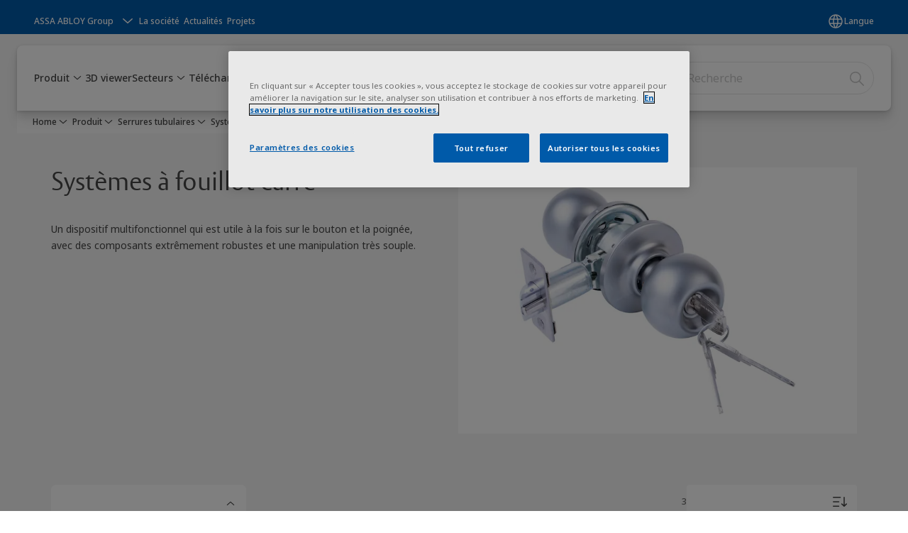

--- FILE ---
content_type: text/html; charset=utf-8
request_url: https://www.tesa.es/fr/products/serrures-tubulaires/systemes-a-fouillot-carre
body_size: 36992
content:
<!DOCTYPE html><html lang="fr" style="--navigation-logo-offset: 28px; --device-mobile: 360px; --device-mobile-lg: 576px; --device-tablet: 768px; --device-tablet-lg: 1024px; --device-laptop: 1280px; --device-laptop-lg: 1440px; --device-desktop: 1920px; --device-desktop-lg: 2560px; --grid-extended-max-width: 2288px; --topPaddingLocalizationBar: 0px; --vh: 7.32px;" class="navigation-header  dropdown floating solid"><head>
  
  <meta name="viewport" content="width=device-width, initial-scale=1">

  <link rel="preconnect" href="https://gw-assets.assaabloy.com/">

  <meta charset="UTF-8">
  <link rel="icon" href="https://www.tesa.es/logo/Tesa_degrade_transparent.png">
  <title>Systèmes à fouillot carré | TESA ASSA ABLOY</title>
  <meta property="version" content="d20540d">
  <meta property="og:type" content="website">
  <meta property="og:title" content="Systèmes à fouillot carré">
  
    <meta name="description" content="Un dispositif multifonctionnel qui est utile à la fois sur le bouton et la poignée, avec des composants extrêmement robustes et une manipulation très souple.">
    <meta property="og:description" content="Un dispositif multifonctionnel qui est utile à la fois sur le bouton et la poignée, avec des composants extrêmement robustes et une manipulation très souple.">
  
  <meta property="og:image" content="https://assets.assaabloy.com/assets/D19000100127465.jpg">
  
    <meta property="og:url" content="https://www.tesa.es/fr/products/serrures-tubulaires/systemes-a-fouillot-carre">
  
  
  <meta name="template" content="category-detail-page">
  
  
  
  
  
  <meta name="google-site-verification" content="sGW0MT2UMS2elqm8bcTVqDP3iDGHG_0AeR6equWa8k8">

  
  <meta name="addsearch-custom-field" data-type="text" content="title=Systèmes à fouillot carré">
  <meta name="addsearch-custom-field" data-type="text" content="market_name=es">
  <meta name="addsearch-custom-field" data-type="text" content="language_name=fr">
  <meta name="addsearch-custom-field" data-type="text" content="content_category=product-category">
  

  
  
    <link rel="canonical" href="https://www.tesa.es/fr/products/serrures-tubulaires/systemes-a-fouillot-carre">
    
      <link rel="alternate" hreflang="fr-es" href="https://www.tesa.es/fr/products/serrures-tubulaires/systemes-a-fouillot-carre">
    
  


  
    
      <link rel="preload" as="image" fetchpriority="high" imagesrcset="https://pim01-assets.assaabloy.com/assets/D19000100127465.jpg?gww=752&amp;gwh=752 1x, https://pim01-assets.assaabloy.com/assets/D19000100127465.jpg?gww=1504&amp;gwh=1504 2x, https://pim01-assets.assaabloy.com/assets/D19000100127465.jpg?gww=2256&amp;gwh=2256 3x" href="https://pim01-assets.assaabloy.com/assets/D19000100127465.jpg?gww=752&amp;gwh=752" media="(min-width: 1280px)">
    
      <link rel="preload" as="image" fetchpriority="high" imagesrcset="https://pim01-assets.assaabloy.com/assets/D19000100127465.jpg?gww=562&amp;gwh=562 1x, https://pim01-assets.assaabloy.com/assets/D19000100127465.jpg?gww=1124&amp;gwh=1124 2x, https://pim01-assets.assaabloy.com/assets/D19000100127465.jpg?gww=1686&amp;gwh=1686 3x" href="https://pim01-assets.assaabloy.com/assets/D19000100127465.jpg?gww=562&amp;gwh=562" media="(min-width: 1024px) and (max-width: 1279.9px)">
    
      <link rel="preload" as="image" fetchpriority="high" imagesrcset="https://pim01-assets.assaabloy.com/assets/D19000100127465.jpg?gww=880&amp;gwh=880 1x, https://pim01-assets.assaabloy.com/assets/D19000100127465.jpg?gww=1760&amp;gwh=1760 2x, https://pim01-assets.assaabloy.com/assets/D19000100127465.jpg?gww=2640&amp;gwh=2640 3x" href="https://pim01-assets.assaabloy.com/assets/D19000100127465.jpg?gww=880&amp;gwh=880" media="(min-width: 768px) and (max-width: 1023.9px)">
    
      <link rel="preload" as="image" fetchpriority="high" imagesrcset="https://pim01-assets.assaabloy.com/assets/D19000100127465.jpg?gww=720&amp;gwh=720 1x, https://pim01-assets.assaabloy.com/assets/D19000100127465.jpg?gww=1440&amp;gwh=1440 2x, https://pim01-assets.assaabloy.com/assets/D19000100127465.jpg?gww=2160&amp;gwh=2160 3x" href="https://pim01-assets.assaabloy.com/assets/D19000100127465.jpg?gww=720&amp;gwh=720" media="(max-width: 767.9px)">
    
  

  
  <script async="" src="https://www.googletagmanager.com/gtm.js?id=GTM-MQWHNSV"></script><script async="" src="https://www.googletagmanager.com/gtm.js?id=GTM-WBWG4NJ"></script><script>
    if (!window.onecms) {
      window.onecms = {
        config: {
          site: {
            fadeInComponents: false,
            chinaSite: false,
            name: 'tesa.es',
            market: 'es',
            language: 'fr',
            homePagePath: '\/fr',
            translationsUrl: '/rest/api/v1/translations.json\/fr',
            enableSessionStorageCache: true
          }
        },
        clientlibs: {}
      }
    }

    window.dataLayer = window.dataLayer || [];
    window.dataLayer.push({
  "googleAnalyticsTrackingId": "UA-17524211-1",
  "matomoSiteId": "111",
  "googleAnalytics4MeasurementId": "G-ZMNYMSBVTD",
  "siteDivision": "10"
});
    window.onecms.clientlibs.vendorJsUrl = '/etc.clientlibs/assa-abloy-onecms/clientlibs-generated/webcomponents/gw-group-vendor.lc-5078c809de859de0beffcf071f04b20d-lc.js';
    window.onecms.clientlibs.cookieBannerId = '8026a4c3-ed73-486e-bb94-b7fc17447324';
    window.onecms.clientlibs.enableSentry = false;
    window.onecms.clientlibs.sentrySampleRate = '0.5';
    window.onecms.clientlibs.sentryTracesSampleRate = 0.1;
    window.onecms.clientlibs.environment = 'prod';
    window.onecms.clientlibs.isPublish = true;
    window.onecms.clientlibs.centralGtmContainerId = 'GTM-WBWG4NJ';
    window.onecms.clientlibs.featureFlagDivisionGtmPublish = true;
    window.onecms.clientlibs.divisionGtmContainerId = 'GTM-MQWHNSV';
    window.onecms.clientlibs.trackingEnabled = true;
    window.onecms.clientlibs.pageTracked = true;
    window.onecms.clientlibs.videoViewerScriptUrl = "https://gw-assets.assaabloy.com/s7viewers/html5/js/VideoViewer.js";
    window.onecms.clientlibs.interactiveImageScriptUrl = "https://gw-assets.assaabloy.com/s7viewers/html5/js/InteractiveImage.js";
  </script>
  

  
  
    
  
    <script defer="" src="/etc.clientlibs/assa-abloy-onecms/clientlibs/onecms-script-loader.lc-a0ba371bb76eda5838d458b576137ed7-lc.min.js"></script>

  

  
  
  

  
  
  

  
  

  
  
    <link rel="stylesheet" href="/etc.clientlibs/assa-abloy-onecms/clientlibs-generated/themes/global.lc-466f3515bb92ed3283624efe589bb67f-lc.min.css" type="text/css">
<link rel="stylesheet" href="/etc.clientlibs/assa-abloy-onecms/clientlibs-generated/themes/assa-abloy.lc-f4d3c0fbc7e9c05aa41cfafd0891afcd-lc.min.css" type="text/css">

  


  <style>
    :root{
  --color-accent:#005aa9;--color-action:#005aa9;--color-header-top-bar:#005aa9;--color-action-active:#005aa9;
}

  </style>
  <style>
    
  </style>
  


  
  
  
    <link rel="stylesheet" href="/etc.clientlibs/assa-abloy-onecms/components/structure/page/v1/page/clientlibs/header-offset-ssr-variables.lc-af567384b6afc7df0896c6eff7f36e56-lc.min.css" type="text/css">

  

  
  
  
    <link rel="stylesheet" href="/etc.clientlibs/assa-abloy-onecms/components/content/webcomponents/gw-group-hero/v1/gw-group-hero/clientlibs/full-width.lc-be276eefaef0c8a8799b2a02d3564453-lc.min.css" type="text/css">

  

  
  
    <link rel="stylesheet" href="/etc.clientlibs/assa-abloy-onecms/components/content/webcomponents/gw-group-hero/v1/gw-group-hero/clientlibs/half-width.lc-478673bc22957984c8eb25209c4fec88-lc.min.css" type="text/css">

  

  
  
    <link rel="stylesheet" href="/etc.clientlibs/assa-abloy-onecms/components/content/webcomponents/gw-group-hero/v1/gw-group-hero/clientlibs/no-image.lc-2bd8a94df1270af2a1e8d29956e2e2ed-lc.min.css" type="text/css">

  

  
  
    <link rel="stylesheet" href="/etc.clientlibs/assa-abloy-onecms/components/content/server-side-hero-gallery/v1/server-side-hero-gallery/clientlibs/gallery.lc-688a42a1e0e9400c77fb37b21042e999-lc.min.css" type="text/css">

  

  

  

  



  
    <link rel="stylesheet" href="/etc.clientlibs/assa-abloy-onecms/clientlibs/grid.lc-5334516a308a40e7dd7b3c7a8ae96960-lc.min.css" type="text/css">

  


  
    
    

    

    
    
    

  

  
  <script>
  document.addEventListener("DOMContentLoaded", function () {
    var metaTag = document.createElement("meta");
    metaTag.name = "msvalidate.01";
    metaTag.content = "A554E45DA21B7E268205EEA247CC3343";
    document.getElementsByTagName("head")[0].appendChild(metaTag);
  });
</script>


  <script type="application/ld+json">
    {"@context":"https://schema.org","@type":"BreadcrumbList","itemListElement":[{"position":1,"@type":"ListItem","name":"Home","item":"https://www.tesa.es/fr"},{"position":2,"@type":"ListItem","name":"Product category proxy"}]}
  </script>
  
<meta name="msvalidate.01" content="A554E45DA21B7E268205EEA247CC3343"><script async="" src="/etc.clientlibs/assa-abloy-onecms/clientlibs-generated/webcomponents/gw-group-wc-dependencies/resources/_d.webcomponents-ce.js"></script><script async="" src="/etc.clientlibs/assa-abloy-onecms/clientlibs-generated/webcomponents/gw-group-wc-dependencies/resources/_e.custom-elements-es5-adapter.js"></script><style data-styled="active" data-styled-version="5.3.6"></style><style data-styled="active" data-styled-version="5.3.6"></style><style data-styled="active" data-styled-version="5.3.6"></style><style data-styled="active" data-styled-version="5.3.6"></style></head>
<body class="category-detail-page page basicpage aa-light-theme" id="category-detail-page-887b27825e" data-theme="light">



  




  



  


    
        
            <div class="toast gw-group-toast">

<gw-group-toast id="gw-group-toast-62392db7f2" data-client-lib="/etc.clientlibs/assa-abloy-onecms/clientlibs-generated/webcomponents/gw-group-toast.lc-5e128e2219b475d68bec50ac91219e2e-lc.js"><div data-addsearch="exclude" aria-disabled="true" aria-label="" class="styles__Toast-sc-6j63c8-1 jFzVqZ toast-message-wrapper"><div data-addsearch="exclude" class="styles__Text-sc-6j63c8-0 bVYyKt label-sm"></div></div></gw-group-toast>


</div>

        
    
        
            <div class="header header-includer"><div class="site-header">
  <div class="site-header--nav-bar">
  



  <gw-group-nav-header data-client-lib="/etc.clientlibs/assa-abloy-onecms/clientlibs-generated/webcomponents/gw-group-nav-header.lc-50fdae76c315b70fb12ba04c958b096e-lc.js" content="[base64]"><header class="styles__Header-sc-z2fkzf-4 duMubh"><div id="a11y-skip-link" tabindex="0"><a href="#a11y-skip-link-target" class="styles__SkipLink-sc-z2fkzf-3 gsFJOs">jumpToMainContent</a></div><section class="styles__Topbar-sc-1hzxovh-1 kwfcYP topbar"></section><div class="styles__Wrapper-sc-z2fkzf-0 gRutnU"><section class="styles__PrimaryNavigation-sc-z2fkzf-1 fwuttu primary-navigation"><div class="styles__Navigation-sc-x3fycp-0 gtjUfV nav-bar__navigation"><div class="styles__Menu-sc-x3fycp-1 gjkLMg"><button id="gw-group-nav-menu" aria-expanded="false" tabindex="0" class="styles__HamburgerButton-sc-gappku-0 hzYBsL hamburger-menu-button label-md" aria-haspopup="true" aria-controls="hamburger-menu"><div class="styles__HamburgerIcon-sc-gappku-2 kNocXF  hamburger-menu-button" role="presentation"><span class="hamburger-menu-button"></span><span class="hamburger-menu-button"></span><span class="hamburger-menu-button"></span></div><label class="styles__MenuLabel-sc-gappku-1 iEZJmn hamburger-menu-button sr-only">Menu</label></button><nav aria-label="Menu principal" class="styles__TopNavigation-sc-khrlvi-1 ksMHTH"></nav></div><div hidden="" style="position: absolute; pointer-events: none; z-index: 999; opacity: 0.048519; transform: translateY(-16px); overflow: hidden;"><div id="hamburger-menu" class="styles__HamburgerMenu-sc-1k5lid8-0 fGXaOn"><nav aria-labelledby="gw-group-nav-menu" class="styles__HamburgerNavigation-sc-1k5lid8-1 gblgCQ"><div class="styles__MobileNavigation-sc-1krcsdf-0 eYKYsB"><div id="mobile-subnavigation-menu-82f8ebab14" class="styles__SubNavigation-sc-1m33sy9-0 kyWyHs"><div class="button aem-ie__cta"><button class="styles__Button-sc-18sij4a-0 iBvPwi styles__BackButton-sc-1m33sy9-1 cjUYEL label-lg" aria-label="Retour" id="1b7f75ef-baa4-4db9-ac73-4bcdf560aacb" role="button"><svg role="presentation" class="styles__Icon-sc-1u0rbjk-0 jbvmdd leading-icon external" width="24" height="24" viewBox="0 0 24 24" fill="none" xmlns="http://www.w3.org/2000/svg"><path d="M13.0323 19.0001C12.8361 19.0001 12.64 18.9275 12.4852 18.7719C12.1858 18.4711 12.1858 17.9732 12.4852 17.6724L17.3574 12.7767H4.77419C4.35097 12.7767 4 12.424 4 11.9988C4 11.5735 4.35097 11.2208 4.77419 11.2208H17.3574L12.4852 6.32512C12.1858 6.02432 12.1858 5.52645 12.4852 5.22566C12.7845 4.92486 13.28 4.92486 13.5794 5.22566L19.7729 11.449C19.8452 11.5216 19.9071 11.6046 19.9381 11.698C19.9794 11.7913 20 11.895 20 11.9988C20 12.1025 19.9794 12.2062 19.9381 12.2996C19.8968 12.3929 19.8452 12.4759 19.7729 12.5485L13.5794 18.7719C13.4245 18.9275 13.2284 19.0001 13.0323 19.0001Z" fill="#1A1A1A"></path></svg><span id="268d361a-6219-4598-b5c9-ba33bb887af8" class="styles__Label-sc-18sij4a-1 jKMGzI styles__BackButton-sc-1m33sy9-1 cjUYEL label-lg ">Retour</span></button></div><div class="styles__Menu-sc-1m33sy9-2 hpOFDI"><nav class="styles__TreeNavigation-sc-16eevtj-0 cpUXTX"><ul class="styles__List-sc-16eevtj-1 eJajLR"><li class="styles__ListItem-sc-16eevtj-2 jdnPIG"><div class="button aem-ie__cta"><a class="styles__Button-sc-18sij4a-0 jVpOOk label-md" aria-label="Cylindres" id="c604feaa-b0d9-4e3e-a97a-1ef5eec2d6e7" role="link" href="https://www.tesa.es/fr/products/cylindres" target="_self" rel="" tabindex="0"><span id="657dadd3-bc1c-4523-bea4-ff0daef9f8c6" class="styles__Label-sc-18sij4a-1 fcDSKM label-md ">Cylindres</span><svg role="presentation" class="styles__Icon-sc-1u0rbjk-0 jbvmdd" width="24" height="24" viewBox="0 0 24 24" fill="none" xmlns="http://www.w3.org/2000/svg"><path d="M13.0323 19.0001C12.8361 19.0001 12.64 18.9275 12.4852 18.7719C12.1858 18.4711 12.1858 17.9732 12.4852 17.6724L17.3574 12.7767H4.77419C4.35097 12.7767 4 12.424 4 11.9988C4 11.5735 4.35097 11.2208 4.77419 11.2208H17.3574L12.4852 6.32512C12.1858 6.02432 12.1858 5.52645 12.4852 5.22566C12.7845 4.92486 13.28 4.92486 13.5794 5.22566L19.7729 11.449C19.8452 11.5216 19.9071 11.6046 19.9381 11.698C19.9794 11.7913 20 11.895 20 11.9988C20 12.1025 19.9794 12.2062 19.9381 12.2996C19.8968 12.3929 19.8452 12.4759 19.7729 12.5485L13.5794 18.7719C13.4245 18.9275 13.2284 19.0001 13.0323 19.0001Z" fill="#1A1A1A"></path></svg></a></div></li><li class="styles__ListItem-sc-16eevtj-2 jdnPIG"><div class="button aem-ie__cta"><a class="styles__Button-sc-18sij4a-0 jVpOOk label-md" aria-label="Organigrammes" id="080f447d-721a-44b1-aff8-8ae8305244e3" role="link" href="https://www.tesa.es/fr/products/organigrammes" target="_self" rel="" tabindex="0"><span id="cbc4e544-2509-4aed-9d7f-c180e763ee2f" class="styles__Label-sc-18sij4a-1 fcDSKM label-md ">Organigrammes</span><svg role="presentation" class="styles__Icon-sc-1u0rbjk-0 jbvmdd" width="24" height="24" viewBox="0 0 24 24" fill="none" xmlns="http://www.w3.org/2000/svg"><path d="M13.0323 19.0001C12.8361 19.0001 12.64 18.9275 12.4852 18.7719C12.1858 18.4711 12.1858 17.9732 12.4852 17.6724L17.3574 12.7767H4.77419C4.35097 12.7767 4 12.424 4 11.9988C4 11.5735 4.35097 11.2208 4.77419 11.2208H17.3574L12.4852 6.32512C12.1858 6.02432 12.1858 5.52645 12.4852 5.22566C12.7845 4.92486 13.28 4.92486 13.5794 5.22566L19.7729 11.449C19.8452 11.5216 19.9071 11.6046 19.9381 11.698C19.9794 11.7913 20 11.895 20 11.9988C20 12.1025 19.9794 12.2062 19.9381 12.2996C19.8968 12.3929 19.8452 12.4759 19.7729 12.5485L13.5794 18.7719C13.4245 18.9275 13.2284 19.0001 13.0323 19.0001Z" fill="#1A1A1A"></path></svg></a></div></li><li class="styles__ListItem-sc-16eevtj-2 jdnPIG"><div class="button aem-ie__cta"><a class="styles__Button-sc-18sij4a-0 jVpOOk label-md" aria-label="Serrures de sécurite" id="9c33935b-97cd-4b7c-9315-7f445b2607dd" role="link" href="https://www.tesa.es/fr/products/serrures-de-securite" target="_self" rel="" tabindex="0"><span id="b3e200bb-7ee4-4e5f-a001-1f93b5be24a6" class="styles__Label-sc-18sij4a-1 fcDSKM label-md ">Serrures de sécurite</span><svg role="presentation" class="styles__Icon-sc-1u0rbjk-0 jbvmdd" width="24" height="24" viewBox="0 0 24 24" fill="none" xmlns="http://www.w3.org/2000/svg"><path d="M13.0323 19.0001C12.8361 19.0001 12.64 18.9275 12.4852 18.7719C12.1858 18.4711 12.1858 17.9732 12.4852 17.6724L17.3574 12.7767H4.77419C4.35097 12.7767 4 12.424 4 11.9988C4 11.5735 4.35097 11.2208 4.77419 11.2208H17.3574L12.4852 6.32512C12.1858 6.02432 12.1858 5.52645 12.4852 5.22566C12.7845 4.92486 13.28 4.92486 13.5794 5.22566L19.7729 11.449C19.8452 11.5216 19.9071 11.6046 19.9381 11.698C19.9794 11.7913 20 11.895 20 11.9988C20 12.1025 19.9794 12.2062 19.9381 12.2996C19.8968 12.3929 19.8452 12.4759 19.7729 12.5485L13.5794 18.7719C13.4245 18.9275 13.2284 19.0001 13.0323 19.0001Z" fill="#1A1A1A"></path></svg></a></div></li><li class="styles__ListItem-sc-16eevtj-2 jdnPIG"><div class="button aem-ie__cta"><a class="styles__Button-sc-18sij4a-0 jVpOOk label-md" aria-label="TESA Hotel Produit" id="b7f66d9e-b133-4955-bc99-d7d9b4cf7e89" role="link" href="https://www.tesa.es/fr/products/tesa-hotel-produit" target="_self" rel="" tabindex="0"><span id="b136ee23-f4fc-4764-aa1a-41a19682b609" class="styles__Label-sc-18sij4a-1 fcDSKM label-md ">TESA Hotel Produit</span><svg role="presentation" class="styles__Icon-sc-1u0rbjk-0 jbvmdd" width="24" height="24" viewBox="0 0 24 24" fill="none" xmlns="http://www.w3.org/2000/svg"><path d="M13.0323 19.0001C12.8361 19.0001 12.64 18.9275 12.4852 18.7719C12.1858 18.4711 12.1858 17.9732 12.4852 17.6724L17.3574 12.7767H4.77419C4.35097 12.7767 4 12.424 4 11.9988C4 11.5735 4.35097 11.2208 4.77419 11.2208H17.3574L12.4852 6.32512C12.1858 6.02432 12.1858 5.52645 12.4852 5.22566C12.7845 4.92486 13.28 4.92486 13.5794 5.22566L19.7729 11.449C19.8452 11.5216 19.9071 11.6046 19.9381 11.698C19.9794 11.7913 20 11.895 20 11.9988C20 12.1025 19.9794 12.2062 19.9381 12.2996C19.8968 12.3929 19.8452 12.4759 19.7729 12.5485L13.5794 18.7719C13.4245 18.9275 13.2284 19.0001 13.0323 19.0001Z" fill="#1A1A1A"></path></svg></a></div></li><li class="styles__ListItem-sc-16eevtj-2 jdnPIG"><div class="button aem-ie__cta"><a class="styles__Button-sc-18sij4a-0 jVpOOk label-md" aria-label="Serrures à encastrer" id="daa4b493-4a10-40e0-ad51-addaf13fa0af" role="link" href="https://www.tesa.es/fr/products/serrures-a-encastrer" target="_self" rel="" tabindex="0"><span id="f98a48ef-97eb-4f45-857b-555efcff7ea2" class="styles__Label-sc-18sij4a-1 fcDSKM label-md ">Serrures à encastrer</span><svg role="presentation" class="styles__Icon-sc-1u0rbjk-0 jbvmdd" width="24" height="24" viewBox="0 0 24 24" fill="none" xmlns="http://www.w3.org/2000/svg"><path d="M13.0323 19.0001C12.8361 19.0001 12.64 18.9275 12.4852 18.7719C12.1858 18.4711 12.1858 17.9732 12.4852 17.6724L17.3574 12.7767H4.77419C4.35097 12.7767 4 12.424 4 11.9988C4 11.5735 4.35097 11.2208 4.77419 11.2208H17.3574L12.4852 6.32512C12.1858 6.02432 12.1858 5.52645 12.4852 5.22566C12.7845 4.92486 13.28 4.92486 13.5794 5.22566L19.7729 11.449C19.8452 11.5216 19.9071 11.6046 19.9381 11.698C19.9794 11.7913 20 11.895 20 11.9988C20 12.1025 19.9794 12.2062 19.9381 12.2996C19.8968 12.3929 19.8452 12.4759 19.7729 12.5485L13.5794 18.7719C13.4245 18.9275 13.2284 19.0001 13.0323 19.0001Z" fill="#1A1A1A"></path></svg></a></div></li><li class="styles__ListItem-sc-16eevtj-2 jdnPIG"><div class="button aem-ie__cta"><a class="styles__Button-sc-18sij4a-0 jVpOOk label-md" aria-label="Serrures pour profilés étroits" id="4c1c5091-b40a-46d7-ad7d-161bc25daf44" role="link" href="https://www.tesa.es/fr/products/serrures-pour-profiles-etroits" target="_self" rel="" tabindex="0"><span id="e76e1141-ea97-401f-b92f-2d47326a894f" class="styles__Label-sc-18sij4a-1 fcDSKM label-md ">Serrures pour profilés étroits</span><svg role="presentation" class="styles__Icon-sc-1u0rbjk-0 jbvmdd" width="24" height="24" viewBox="0 0 24 24" fill="none" xmlns="http://www.w3.org/2000/svg"><path d="M13.0323 19.0001C12.8361 19.0001 12.64 18.9275 12.4852 18.7719C12.1858 18.4711 12.1858 17.9732 12.4852 17.6724L17.3574 12.7767H4.77419C4.35097 12.7767 4 12.424 4 11.9988C4 11.5735 4.35097 11.2208 4.77419 11.2208H17.3574L12.4852 6.32512C12.1858 6.02432 12.1858 5.52645 12.4852 5.22566C12.7845 4.92486 13.28 4.92486 13.5794 5.22566L19.7729 11.449C19.8452 11.5216 19.9071 11.6046 19.9381 11.698C19.9794 11.7913 20 11.895 20 11.9988C20 12.1025 19.9794 12.2062 19.9381 12.2996C19.8968 12.3929 19.8452 12.4759 19.7729 12.5485L13.5794 18.7719C13.4245 18.9275 13.2284 19.0001 13.0323 19.0001Z" fill="#1A1A1A"></path></svg></a></div></li><li class="styles__ListItem-sc-16eevtj-2 jdnPIG"><div class="button aem-ie__cta"><a class="styles__Button-sc-18sij4a-0 jVpOOk label-md" aria-label="Ferme-portes" id="993458ce-e1b8-4af2-8f35-d5b117769e60" role="link" href="https://www.tesa.es/fr/products/ferme-portes" target="_self" rel="" tabindex="0"><span id="5eb6c765-4059-4b4a-91a1-edb9bd6bd85c" class="styles__Label-sc-18sij4a-1 fcDSKM label-md ">Ferme-portes</span><svg role="presentation" class="styles__Icon-sc-1u0rbjk-0 jbvmdd" width="24" height="24" viewBox="0 0 24 24" fill="none" xmlns="http://www.w3.org/2000/svg"><path d="M13.0323 19.0001C12.8361 19.0001 12.64 18.9275 12.4852 18.7719C12.1858 18.4711 12.1858 17.9732 12.4852 17.6724L17.3574 12.7767H4.77419C4.35097 12.7767 4 12.424 4 11.9988C4 11.5735 4.35097 11.2208 4.77419 11.2208H17.3574L12.4852 6.32512C12.1858 6.02432 12.1858 5.52645 12.4852 5.22566C12.7845 4.92486 13.28 4.92486 13.5794 5.22566L19.7729 11.449C19.8452 11.5216 19.9071 11.6046 19.9381 11.698C19.9794 11.7913 20 11.895 20 11.9988C20 12.1025 19.9794 12.2062 19.9381 12.2996C19.8968 12.3929 19.8452 12.4759 19.7729 12.5485L13.5794 18.7719C13.4245 18.9275 13.2284 19.0001 13.0323 19.0001Z" fill="#1A1A1A"></path></svg></a></div></li><li class="styles__ListItem-sc-16eevtj-2 jdnPIG"><div class="button aem-ie__cta"><a class="styles__Button-sc-18sij4a-0 jVpOOk label-md" aria-label="Dispositifs d’issue de secours" id="316cd9e4-f14d-4cb1-ae60-3b54a3eb292a" role="link" href="https://www.tesa.es/fr/products/dispositifs-dissue-de-secours" target="_self" rel="" tabindex="0"><span id="05dcb7dc-a99b-4d73-b350-7a31e9d4bdfe" class="styles__Label-sc-18sij4a-1 fcDSKM label-md ">Dispositifs d’issue de secours</span><svg role="presentation" class="styles__Icon-sc-1u0rbjk-0 jbvmdd" width="24" height="24" viewBox="0 0 24 24" fill="none" xmlns="http://www.w3.org/2000/svg"><path d="M13.0323 19.0001C12.8361 19.0001 12.64 18.9275 12.4852 18.7719C12.1858 18.4711 12.1858 17.9732 12.4852 17.6724L17.3574 12.7767H4.77419C4.35097 12.7767 4 12.424 4 11.9988C4 11.5735 4.35097 11.2208 4.77419 11.2208H17.3574L12.4852 6.32512C12.1858 6.02432 12.1858 5.52645 12.4852 5.22566C12.7845 4.92486 13.28 4.92486 13.5794 5.22566L19.7729 11.449C19.8452 11.5216 19.9071 11.6046 19.9381 11.698C19.9794 11.7913 20 11.895 20 11.9988C20 12.1025 19.9794 12.2062 19.9381 12.2996C19.8968 12.3929 19.8452 12.4759 19.7729 12.5485L13.5794 18.7719C13.4245 18.9275 13.2284 19.0001 13.0323 19.0001Z" fill="#1A1A1A"></path></svg></a></div></li><li class="styles__ListItem-sc-16eevtj-2 jdnPIG"><div class="button aem-ie__cta"><a class="styles__Button-sc-18sij4a-0 jVpOOk label-md" aria-label="Les portes blindées" id="32d2fabc-8659-4614-ac2a-6366993f422d" role="link" href="https://www.tesa.es/fr/products/les-portes-blindees" target="_self" rel="" tabindex="0"><span id="cf762756-54bd-44dc-abf6-977fd14d9c5c" class="styles__Label-sc-18sij4a-1 fcDSKM label-md ">Les portes blindées</span><svg role="presentation" class="styles__Icon-sc-1u0rbjk-0 jbvmdd" width="24" height="24" viewBox="0 0 24 24" fill="none" xmlns="http://www.w3.org/2000/svg"><path d="M13.0323 19.0001C12.8361 19.0001 12.64 18.9275 12.4852 18.7719C12.1858 18.4711 12.1858 17.9732 12.4852 17.6724L17.3574 12.7767H4.77419C4.35097 12.7767 4 12.424 4 11.9988C4 11.5735 4.35097 11.2208 4.77419 11.2208H17.3574L12.4852 6.32512C12.1858 6.02432 12.1858 5.52645 12.4852 5.22566C12.7845 4.92486 13.28 4.92486 13.5794 5.22566L19.7729 11.449C19.8452 11.5216 19.9071 11.6046 19.9381 11.698C19.9794 11.7913 20 11.895 20 11.9988C20 12.1025 19.9794 12.2062 19.9381 12.2996C19.8968 12.3929 19.8452 12.4759 19.7729 12.5485L13.5794 18.7719C13.4245 18.9275 13.2284 19.0001 13.0323 19.0001Z" fill="#1A1A1A"></path></svg></a></div></li><li class="styles__ListItem-sc-16eevtj-2 jdnPIG"><div class="button aem-ie__cta"><a class="styles__Button-sc-18sij4a-0 jVpOOk label-md" aria-label="Cadenas" id="564784bd-2824-49e9-a868-dc103fd97c8b" role="link" href="https://www.tesa.es/fr/products/cadenas" target="_self" rel="" tabindex="0"><span id="94cfdc7a-89fc-4d1a-a4a4-404cfb90ae44" class="styles__Label-sc-18sij4a-1 fcDSKM label-md ">Cadenas</span><svg role="presentation" class="styles__Icon-sc-1u0rbjk-0 jbvmdd" width="24" height="24" viewBox="0 0 24 24" fill="none" xmlns="http://www.w3.org/2000/svg"><path d="M13.0323 19.0001C12.8361 19.0001 12.64 18.9275 12.4852 18.7719C12.1858 18.4711 12.1858 17.9732 12.4852 17.6724L17.3574 12.7767H4.77419C4.35097 12.7767 4 12.424 4 11.9988C4 11.5735 4.35097 11.2208 4.77419 11.2208H17.3574L12.4852 6.32512C12.1858 6.02432 12.1858 5.52645 12.4852 5.22566C12.7845 4.92486 13.28 4.92486 13.5794 5.22566L19.7729 11.449C19.8452 11.5216 19.9071 11.6046 19.9381 11.698C19.9794 11.7913 20 11.895 20 11.9988C20 12.1025 19.9794 12.2062 19.9381 12.2996C19.8968 12.3929 19.8452 12.4759 19.7729 12.5485L13.5794 18.7719C13.4245 18.9275 13.2284 19.0001 13.0323 19.0001Z" fill="#1A1A1A"></path></svg></a></div></li><li class="styles__ListItem-sc-16eevtj-2 jdnPIG"><div class="button aem-ie__cta"><a class="styles__Button-sc-18sij4a-0 jVpOOk label-md" aria-label="Béquilles" id="9738e8d3-9bd5-4647-aba9-421fb2b7cad0" role="link" href="https://www.tesa.es/fr/products/bequilles" target="_self" rel="" tabindex="0"><span id="0be25b5c-af74-46e1-b092-0a65e9ddfd3a" class="styles__Label-sc-18sij4a-1 fcDSKM label-md ">Béquilles</span><svg role="presentation" class="styles__Icon-sc-1u0rbjk-0 jbvmdd" width="24" height="24" viewBox="0 0 24 24" fill="none" xmlns="http://www.w3.org/2000/svg"><path d="M13.0323 19.0001C12.8361 19.0001 12.64 18.9275 12.4852 18.7719C12.1858 18.4711 12.1858 17.9732 12.4852 17.6724L17.3574 12.7767H4.77419C4.35097 12.7767 4 12.424 4 11.9988C4 11.5735 4.35097 11.2208 4.77419 11.2208H17.3574L12.4852 6.32512C12.1858 6.02432 12.1858 5.52645 12.4852 5.22566C12.7845 4.92486 13.28 4.92486 13.5794 5.22566L19.7729 11.449C19.8452 11.5216 19.9071 11.6046 19.9381 11.698C19.9794 11.7913 20 11.895 20 11.9988C20 12.1025 19.9794 12.2062 19.9381 12.2996C19.8968 12.3929 19.8452 12.4759 19.7729 12.5485L13.5794 18.7719C13.4245 18.9275 13.2284 19.0001 13.0323 19.0001Z" fill="#1A1A1A"></path></svg></a></div></li><li class="styles__ListItem-sc-16eevtj-2 jdnPIG"><div class="button aem-ie__cta"><a class="styles__Button-sc-18sij4a-0 jVpOOk label-md" aria-label="Code Handle" id="f78020f7-c593-4d35-a8d6-f79a70ba6355" role="link" href="https://www.tesa.es/fr/products/code-handle" target="_self" rel="" tabindex="0"><span id="1b463e46-c4a6-4448-99a7-d3cb5ef763f0" class="styles__Label-sc-18sij4a-1 fcDSKM label-md ">Code Handle</span><svg role="presentation" class="styles__Icon-sc-1u0rbjk-0 jbvmdd" width="24" height="24" viewBox="0 0 24 24" fill="none" xmlns="http://www.w3.org/2000/svg"><path d="M13.0323 19.0001C12.8361 19.0001 12.64 18.9275 12.4852 18.7719C12.1858 18.4711 12.1858 17.9732 12.4852 17.6724L17.3574 12.7767H4.77419C4.35097 12.7767 4 12.424 4 11.9988C4 11.5735 4.35097 11.2208 4.77419 11.2208H17.3574L12.4852 6.32512C12.1858 6.02432 12.1858 5.52645 12.4852 5.22566C12.7845 4.92486 13.28 4.92486 13.5794 5.22566L19.7729 11.449C19.8452 11.5216 19.9071 11.6046 19.9381 11.698C19.9794 11.7913 20 11.895 20 11.9988C20 12.1025 19.9794 12.2062 19.9381 12.2996C19.8968 12.3929 19.8452 12.4759 19.7729 12.5485L13.5794 18.7719C13.4245 18.9275 13.2284 19.0001 13.0323 19.0001Z" fill="#1A1A1A"></path></svg></a></div></li><li class="styles__ListItem-sc-16eevtj-2 jdnPIG"><div class="button aem-ie__cta"><a class="styles__Button-sc-18sij4a-0 jVpOOk label-md" aria-label="Dispositifs pour portes coupe-feu" id="856a8f9e-606b-4d56-aef4-68c5c98513b7" role="link" href="https://www.tesa.es/fr/products/dispositifs-pour-portes-coupe-feu" target="_self" rel="" tabindex="0"><span id="4f66b7f7-1e1a-4dd9-8d12-40c864535c44" class="styles__Label-sc-18sij4a-1 fcDSKM label-md ">Dispositifs pour portes coupe-feu</span><svg role="presentation" class="styles__Icon-sc-1u0rbjk-0 jbvmdd" width="24" height="24" viewBox="0 0 24 24" fill="none" xmlns="http://www.w3.org/2000/svg"><path d="M13.0323 19.0001C12.8361 19.0001 12.64 18.9275 12.4852 18.7719C12.1858 18.4711 12.1858 17.9732 12.4852 17.6724L17.3574 12.7767H4.77419C4.35097 12.7767 4 12.424 4 11.9988C4 11.5735 4.35097 11.2208 4.77419 11.2208H17.3574L12.4852 6.32512C12.1858 6.02432 12.1858 5.52645 12.4852 5.22566C12.7845 4.92486 13.28 4.92486 13.5794 5.22566L19.7729 11.449C19.8452 11.5216 19.9071 11.6046 19.9381 11.698C19.9794 11.7913 20 11.895 20 11.9988C20 12.1025 19.9794 12.2062 19.9381 12.2996C19.8968 12.3929 19.8452 12.4759 19.7729 12.5485L13.5794 18.7719C13.4245 18.9275 13.2284 19.0001 13.0323 19.0001Z" fill="#1A1A1A"></path></svg></a></div></li><li class="styles__ListItem-sc-16eevtj-2 iDNwMC"><div class="button aem-ie__cta"><a class="styles__Button-sc-18sij4a-0 jVpOOk label-md" aria-label="Serrures tubulaires" id="b1b7afad-d60a-44e9-ba54-d5403597d63e" role="link" href="https://www.tesa.es/fr/products/serrures-tubulaires" target="_self" rel="" tabindex="0"><span id="35ac385f-3d7a-4083-bef5-638952d0344d" class="styles__Label-sc-18sij4a-1 fcDSKM label-md ">Serrures tubulaires</span><svg role="presentation" class="styles__Icon-sc-1u0rbjk-0 jbvmdd" width="24" height="24" viewBox="0 0 24 24" fill="none" xmlns="http://www.w3.org/2000/svg"><path d="M13.0323 19.0001C12.8361 19.0001 12.64 18.9275 12.4852 18.7719C12.1858 18.4711 12.1858 17.9732 12.4852 17.6724L17.3574 12.7767H4.77419C4.35097 12.7767 4 12.424 4 11.9988C4 11.5735 4.35097 11.2208 4.77419 11.2208H17.3574L12.4852 6.32512C12.1858 6.02432 12.1858 5.52645 12.4852 5.22566C12.7845 4.92486 13.28 4.92486 13.5794 5.22566L19.7729 11.449C19.8452 11.5216 19.9071 11.6046 19.9381 11.698C19.9794 11.7913 20 11.895 20 11.9988C20 12.1025 19.9794 12.2062 19.9381 12.2996C19.8968 12.3929 19.8452 12.4759 19.7729 12.5485L13.5794 18.7719C13.4245 18.9275 13.2284 19.0001 13.0323 19.0001Z" fill="#1A1A1A"></path></svg></a></div></li><li class="styles__ListItem-sc-16eevtj-2 jdnPIG"><div class="button aem-ie__cta"><a class="styles__Button-sc-18sij4a-0 jVpOOk label-md" aria-label="Dispositifs électromécaniques" id="cc06ba6c-96aa-45e5-8fc4-bfeea32e199c" role="link" href="https://www.tesa.es/fr/products/dispositifs-electromecaniques" target="_self" rel="" tabindex="0"><span id="11b3c45a-1029-4710-8614-90f9ea552664" class="styles__Label-sc-18sij4a-1 fcDSKM label-md ">Dispositifs électromécaniques</span><svg role="presentation" class="styles__Icon-sc-1u0rbjk-0 jbvmdd" width="24" height="24" viewBox="0 0 24 24" fill="none" xmlns="http://www.w3.org/2000/svg"><path d="M13.0323 19.0001C12.8361 19.0001 12.64 18.9275 12.4852 18.7719C12.1858 18.4711 12.1858 17.9732 12.4852 17.6724L17.3574 12.7767H4.77419C4.35097 12.7767 4 12.424 4 11.9988C4 11.5735 4.35097 11.2208 4.77419 11.2208H17.3574L12.4852 6.32512C12.1858 6.02432 12.1858 5.52645 12.4852 5.22566C12.7845 4.92486 13.28 4.92486 13.5794 5.22566L19.7729 11.449C19.8452 11.5216 19.9071 11.6046 19.9381 11.698C19.9794 11.7913 20 11.895 20 11.9988C20 12.1025 19.9794 12.2062 19.9381 12.2996C19.8968 12.3929 19.8452 12.4759 19.7729 12.5485L13.5794 18.7719C13.4245 18.9275 13.2284 19.0001 13.0323 19.0001Z" fill="#1A1A1A"></path></svg></a></div></li><li class="styles__ListItem-sc-16eevtj-2 jdnPIG"><div class="button aem-ie__cta"><a class="styles__Button-sc-18sij4a-0 jVpOOk label-md" aria-label="Applications industrielles" id="7b6ad431-e6d8-4bcf-99f7-8b23f65c3659" role="link" href="https://www.tesa.es/fr/products/applications-industrielles" target="_self" rel="" tabindex="0"><span id="b4413b96-de84-452e-bed1-59cbceee4434" class="styles__Label-sc-18sij4a-1 fcDSKM label-md ">Applications industrielles</span><svg role="presentation" class="styles__Icon-sc-1u0rbjk-0 jbvmdd" width="24" height="24" viewBox="0 0 24 24" fill="none" xmlns="http://www.w3.org/2000/svg"><path d="M13.0323 19.0001C12.8361 19.0001 12.64 18.9275 12.4852 18.7719C12.1858 18.4711 12.1858 17.9732 12.4852 17.6724L17.3574 12.7767H4.77419C4.35097 12.7767 4 12.424 4 11.9988C4 11.5735 4.35097 11.2208 4.77419 11.2208H17.3574L12.4852 6.32512C12.1858 6.02432 12.1858 5.52645 12.4852 5.22566C12.7845 4.92486 13.28 4.92486 13.5794 5.22566L19.7729 11.449C19.8452 11.5216 19.9071 11.6046 19.9381 11.698C19.9794 11.7913 20 11.895 20 11.9988C20 12.1025 19.9794 12.2062 19.9381 12.2996C19.8968 12.3929 19.8452 12.4759 19.7729 12.5485L13.5794 18.7719C13.4245 18.9275 13.2284 19.0001 13.0323 19.0001Z" fill="#1A1A1A"></path></svg></a></div></li><li class="styles__ListItem-sc-16eevtj-2 jdnPIG"><div class="button aem-ie__cta"><a class="styles__Button-sc-18sij4a-0 jVpOOk label-md" aria-label="Quincaillerie pour porte en verre" id="824b49f0-f37a-4b79-be16-c6fd58941acd" role="link" href="https://www.tesa.es/fr/products/quincaillerie-pour-porte-en-verre" target="_self" rel="" tabindex="0"><span id="0f352eac-fc64-42ce-a494-1ba3bb7e7b85" class="styles__Label-sc-18sij4a-1 fcDSKM label-md ">Quincaillerie pour porte en verre</span><svg role="presentation" class="styles__Icon-sc-1u0rbjk-0 jbvmdd" width="24" height="24" viewBox="0 0 24 24" fill="none" xmlns="http://www.w3.org/2000/svg"><path d="M13.0323 19.0001C12.8361 19.0001 12.64 18.9275 12.4852 18.7719C12.1858 18.4711 12.1858 17.9732 12.4852 17.6724L17.3574 12.7767H4.77419C4.35097 12.7767 4 12.424 4 11.9988C4 11.5735 4.35097 11.2208 4.77419 11.2208H17.3574L12.4852 6.32512C12.1858 6.02432 12.1858 5.52645 12.4852 5.22566C12.7845 4.92486 13.28 4.92486 13.5794 5.22566L19.7729 11.449C19.8452 11.5216 19.9071 11.6046 19.9381 11.698C19.9794 11.7913 20 11.895 20 11.9988C20 12.1025 19.9794 12.2062 19.9381 12.2996C19.8968 12.3929 19.8452 12.4759 19.7729 12.5485L13.5794 18.7719C13.4245 18.9275 13.2284 19.0001 13.0323 19.0001Z" fill="#1A1A1A"></path></svg></a></div></li></ul></nav></div></div></div></nav></div></div></div><div class="styles__Logotype-sc-hktp9h-0 gfncxB"><div class="styles__ImageWrapper-sc-h9y1a8-0 eeKpvr"><a href="https://www.tesa.es/fr" id="page-logo"><div class="styles__Image-sc-h9y1a8-1 gyRPfV"><picture class="styles__FullPicture-sc-h9y1a8-3 jfRrWj"><img id="page-logo" src="https://gw-assets.assaabloy.com/is/image/assaabloy/TESA%20Small%20Logo%20-%20Degrade%20-%20PNG.png?wid=1077&amp;hei=727&amp;fmt=png-alpha" srcset="" alt="TESA" loading="lazy" sizes="(min-width: 1024px) 33vw, 50vw" width="auto" height="auto" aria-label="tesa.es Page d’accueil" class="styles__FullImage-sc-h9y1a8-2 OmrEl"></picture></div></a></div></div><div class="styles__RightSideWrapper-sc-z2fkzf-2 dsQtJS"><div class="styles__SearchBar-sc-shxt5d-5 dViMtp"><div class="styles__InputWrapper-sc-shxt5d-0 hqjvkO"><form role="search" class="styles__SearchBarInput-sc-shxt5d-4 erlPwq"><input type="search" placeholder="Recherche" aria-label="Rechercher sur ce site" name="search-bar-input" role="combobox" aria-controls="search-results" aria-expanded="false" class="styles__InputText-sc-shxt5d-3 TgjqR" value=""><button class="styles__SearchIcon-sc-shxt5d-1 jHQpMW magnifying-glas" aria-label="Recherche" type="button"><svg role="presentation" class="styles__Icon-sc-1u0rbjk-0 jbvmdd" width="24" height="24" viewBox="0 0 24 24" fill="none" xmlns="http://www.w3.org/2000/svg"><path d="M21.7668 20.6874L16.0766 14.9962C16.579 14.3912 16.9789 13.7144 17.2762 12.9864C17.676 12.0224 17.8811 10.997 17.8811 9.94078C17.8811 8.88458 17.676 7.86939 17.2762 6.89522C16.8763 5.92105 16.2919 5.05967 15.5538 4.32135C14.8156 3.58303 13.9441 2.99853 12.9804 2.59861C11.0529 1.79876 8.8384 1.79876 6.90068 2.60886C5.92669 3.00879 5.06549 3.59329 4.32731 4.33161C3.58913 5.06993 3.00474 5.94156 2.6049 6.90547C2.20505 7.87964 2 8.89483 2 9.95104C2 11.0072 2.20505 12.0224 2.6049 12.9966C3.00474 13.9708 3.58913 14.8321 4.32731 15.5705C5.06549 16.3088 5.93695 16.8933 6.90068 17.2932C7.86441 17.6931 8.88966 17.8982 9.94566 17.8982C11.0017 17.8982 12.0167 17.6931 12.9906 17.2932C13.7186 16.9856 14.3952 16.5857 15.0001 16.0832L20.6902 21.7744C20.844 21.9282 21.0388 22 21.2336 22C21.4284 22 21.6232 21.9282 21.777 21.7744C22.0743 21.477 22.0743 20.9848 21.777 20.6874H21.7668ZM12.396 15.8678C10.8376 16.5139 9.0537 16.5139 7.49532 15.8678C6.71613 15.5397 6.01897 15.0783 5.41407 14.4835C4.80918 13.8887 4.34781 13.1914 4.02999 12.4018C3.70191 11.6225 3.53787 10.7919 3.53787 9.95104C3.53787 9.11018 3.70191 8.27957 4.02999 7.50023C4.35807 6.72089 4.81943 6.02359 5.41407 5.41858C6.00871 4.81357 6.71613 4.35212 7.49532 4.03423C8.27451 3.70609 9.10496 3.54202 9.94566 3.54202C10.7864 3.54202 11.6168 3.70609 12.396 4.03423C13.1752 4.36237 13.8724 4.82382 14.4773 5.42883C15.0719 6.02359 15.5435 6.72089 15.8716 7.51048C16.1997 8.28982 16.3637 9.11018 16.3637 9.96129C16.3637 10.8124 16.1997 11.6328 15.8716 12.4121C15.5435 13.1914 15.0821 13.8887 14.4875 14.4938C13.8929 15.0885 13.1957 15.5602 12.4063 15.8884L12.396 15.8678Z" fill="#1A1A1A"></path></svg></button><button aria-label="Reset search field" type="button" class="styles__ClearButton-sc-shxt5d-2 gJQJgT"><svg role="presentation" class="styles__Icon-sc-1u0rbjk-0 jbvmdd" width="24" height="24" viewBox="0 0 24 24" fill="none" xmlns="http://www.w3.org/2000/svg"><path d="M18.0582 18.9744C17.8545 18.9744 17.6509 18.8718 17.5491 18.7692L11.9491 13.1282L6.34909 18.7692C6.04364 19.0769 5.53455 19.0769 5.22909 18.7692C4.92364 18.4615 4.92364 17.9487 5.22909 17.641L10.8291 12L5.33091 6.35897C5.02545 6.05128 5.02545 5.53846 5.33091 5.23077C5.63636 4.92308 6.14545 4.92308 6.45091 5.23077L12.0509 10.8718L17.6509 5.23077C17.9564 4.92308 18.4655 4.92308 18.7709 5.23077C19.0764 5.53846 19.0764 6.05128 18.7709 6.35897L13.0691 12L18.6691 17.641C18.9745 17.9487 18.9745 18.4615 18.6691 18.7692C18.4655 18.8718 18.2618 18.9744 18.0582 18.9744Z" fill="#1A1A1A"></path></svg></button></form></div></div></div></section><nav aria-label="Miettes de pain"><ul class="styles__Breadcrumbs-sc-l06ea9-0 lcccSb"><li class="styles__BreadCrumb-sc-l06ea9-1 ghCssq"><div class="button aem-ie__cta"><a class="styles__Button-sc-18sij4a-0 jznSEO label-sm" aria-label="Produit" id="c6c30eda-26c4-4abf-895d-e7fd5f7a49ef" role="link" href="https://www.tesa.es/fr/products" target="_self" rel=""><span id="016a1c66-7881-48d2-9727-98bcb9dc9291" class="styles__Label-sc-18sij4a-1 fcDSKM label-sm ">Produit</span><svg role="presentation" class="styles__Icon-sc-1u0rbjk-0 jbvmdd chevron " width="24" height="24" viewBox="0 0 24 24" fill="none" xmlns="http://www.w3.org/2000/svg"><path d="M12 15C12.1971 15 12.3942 14.9346 12.5498 14.7946L18.7744 9.19273C19.0752 8.92197 19.0752 8.47382 18.7744 8.20307C18.4735 7.93231 17.9755 7.93231 17.6747 8.20307L12 13.3101L6.32531 8.20307C6.02445 7.93231 5.52649 7.93231 5.22564 8.20307C4.92479 8.47382 4.92479 8.92197 5.22564 9.19273L11.4502 14.7946C11.6058 14.9346 11.8029 15 12 15Z" fill="#1A1A1A"></path></svg></a></div></li><li class="styles__BreadCrumb-sc-l06ea9-1 ghCssq"><div class="button aem-ie__cta"><span class="styles__Button-sc-18sij4a-0 jznSEO label-sm" aria-label="Serrures tubulaires" id="2a298819-745c-4a90-8611-f02f0794b3ca" role="button" aria-current="page"><span id="753e57b6-033d-4132-92ca-266779248e12" class="styles__Label-sc-18sij4a-1 fcDSKM label-sm ">Serrures tubulaires</span><svg role="presentation" class="styles__Icon-sc-1u0rbjk-0 jbvmdd chevron external" width="24" height="24" viewBox="0 0 24 24" fill="none" xmlns="http://www.w3.org/2000/svg"><path d="M12 15C12.1971 15 12.3942 14.9346 12.5498 14.7946L18.7744 9.19273C19.0752 8.92197 19.0752 8.47382 18.7744 8.20307C18.4735 7.93231 17.9755 7.93231 17.6747 8.20307L12 13.3101L6.32531 8.20307C6.02445 7.93231 5.52649 7.93231 5.22564 8.20307C4.92479 8.47382 4.92479 8.92197 5.22564 9.19273L11.4502 14.7946C11.6058 14.9346 11.8029 15 12 15Z" fill="#1A1A1A"></path></svg></span></div></li></ul></nav></div></header></gw-group-nav-header>
  




</div>




</div>
</div>

        
    
        
    
        
    
        
    
    <main>
        
            
        
            
        
            
                <div class="herogrid responsivegrid">


<div class="aem-Grid aem-Grid--12 aem-Grid--default--12 ">
    
    <div class="server-side-hero-gallery theme-alt-2 aem-GridColumn aem-GridColumn--default--12">





  
  
  
  
  
  
  
  
  
  
  
  

  
  
  
  
  
  
  

  
  
  
  

  
  
  
  

  
  
  
  
  
  
  
  
  
  
  
  
  
  
  
  
  

  <section id="server-side-hero-gallery-9c4482c0a9" data-uses-dm-video="no" class="hero-gallery hero-gallery--withMedia  hero-gallery--theme-alternative">
    <div class="hero-gallery__container">
      <div class="hero-gallery__title-container">
        <h1 class="hero-gallery__title">
          <span>Systèmes à fouillot carré</span>
        </h1>
        
      </div>
      <div class="hero-gallery__content false">
        <div class="hero-gallery__text-container">
          <div class="hero-gallery__text js-hero-gallery-text no-overflow expanded" id="hero-gallery-text">
            Un dispositif multifonctionnel qui est utile à la fois sur le bouton et la poignée, avec des composants extrêmement robustes et une manipulation très souple. 
          </div>
          <button class="hero-gallery__show-more-less js-hero-gallery-show-more-less hidden" data-show-more-text="Afficher plus" data-show-less-text="Afficher moins" aria-expanded="false" aria-controls="hero-gallery-text">
            Afficher plus
          </button>
        </div>
        
        
      </div>
      <div class="hero-gallery__image-gallery-container image-gallery">
        <div role="presentation" class="hero-gallery__main-media-container aspect-ratio--original hero-gallery__main-media-container--single-item">
          <figure aria-live="polite" class="js-image-container aspect-ratio--1-1" style="display: flex;">
            <picture>
              
                <source srcset="https://pim01-assets.assaabloy.com/assets/D19000100127465.jpg?gww=752&amp;gwh=752 1x, https://pim01-assets.assaabloy.com/assets/D19000100127465.jpg?gww=1504&amp;gwh=1504 2x, https://pim01-assets.assaabloy.com/assets/D19000100127465.jpg?gww=2256&amp;gwh=2256 3x" media="(min-width: 1280px)">
              
                <source srcset="https://pim01-assets.assaabloy.com/assets/D19000100127465.jpg?gww=562&amp;gwh=562 1x, https://pim01-assets.assaabloy.com/assets/D19000100127465.jpg?gww=1124&amp;gwh=1124 2x, https://pim01-assets.assaabloy.com/assets/D19000100127465.jpg?gww=1686&amp;gwh=1686 3x" media="(min-width: 1024px) and (max-width: 1279.9px)">
              
                <source srcset="https://pim01-assets.assaabloy.com/assets/D19000100127465.jpg?gww=880&amp;gwh=880 1x, https://pim01-assets.assaabloy.com/assets/D19000100127465.jpg?gww=1760&amp;gwh=1760 2x, https://pim01-assets.assaabloy.com/assets/D19000100127465.jpg?gww=2640&amp;gwh=2640 3x" media="(min-width: 768px) and (max-width: 1023.9px)">
              
                <source srcset="https://pim01-assets.assaabloy.com/assets/D19000100127465.jpg?gww=720&amp;gwh=720 1x, https://pim01-assets.assaabloy.com/assets/D19000100127465.jpg?gww=1440&amp;gwh=1440 2x, https://pim01-assets.assaabloy.com/assets/D19000100127465.jpg?gww=2160&amp;gwh=2160 3x" media="(max-width: 767.9px)">
              
              <img class="image-gallery__main-image" src="https://pim01-assets.assaabloy.com/assets/D19000100127465.jpg" loading="eager" aria-label="No description" data-onloadanimationattached="true">
              
            </picture>
            <figcaption></figcaption>
          </figure>
          <div class="hero-gallery__video-gallery-container js-external-video-container aspect-ratio--1-1" style="display: none;">
            <div class="hero-gallery__video-placeholder js-external-video-placeholder" aria-live="polite" style="display: none;">
              <svg width="60" height="43">
                <path d="M58.8359 7.83907C58.5433 6.25373 57.7541 4.80266 56.5823 3.69552C55.4105 2.58838 53.9168 1.88263 52.3175 1.68039C52.3175 1.68039 40.1694 0.791534 30.4551 0.791534C20.4022 0.791534 8.16929 1.74394 8.16929 1.74394C6.54564 1.93909 5.02106 2.62843 3.80214 3.71864C2.58322 4.80885 1.72891 6.24716 1.35453 7.83907C0.52085 12.4502 0.0677922 17.1221 0 21.8074C0.0506034 26.4674 0.404083 31.1192 1.0582 35.7334C1.36568 37.3245 2.17106 38.7765 3.35804 39.8798C4.54501 40.9831 6.05208 41.6804 7.66137 41.8709C7.66137 41.8709 20.3598 42.8233 30.4551 42.8233C40.1694 42.8233 52.3175 41.9344 52.3175 41.9344C53.9262 41.7515 55.4343 41.0595 56.6221 39.9592C57.8099 38.859 58.6153 37.408 58.9206 35.818C60.3598 26.533 60.3598 17.0818 58.9206 7.79683L58.8359 7.83907ZM23.8731 30.9291V12.8339L39.5343 21.8708L23.8731 30.9291Z" fill="#C4C4C4"></path>
              </svg>
            </div>
          </div>
          <div class="hero-gallery__video-gallery-container hero-gallery__video-gallery-container--dynamic-media js-dm-video-container aspect-ratio--1-1" id="js-id-dm-video-container" aria-live="polite" style="display: none;">
            <svg role="presentation" width="24" height="24" viewBox="0 0 24 24" fill="none" xmlns="http://www.w3.org/2000/svg">
              <path d="M4 3.99998V20C3.99995 20.1779 4.04737 20.3526 4.13738 20.5061C4.22739 20.6596 4.35672 20.7863 4.51202 20.8731C4.66733 20.9599 4.84299 21.0038 5.02088 21C5.19878 20.9963 5.37245 20.9452 5.524 20.852L18.524 12.852C18.6696 12.7625 18.7898 12.6372 18.8733 12.4881C18.9567 12.3389 19.0005 12.1709 19.0005 12C19.0005 11.8291 18.9567 11.661 18.8733 11.5119C18.7898 11.3627 18.6696 11.2374 18.524 11.148L5.524 3.14798C5.37245 3.05474 5.19878 3.00363 5.02088 2.99991C4.84299 2.9962 4.66733 3.04001 4.51202 3.12684C4.35672 3.21366 4.22739 3.34035 4.13738 3.49384C4.04737 3.64733 3.99995 3.82205 4 3.99998Z" fill="#1A1A1A"></path>
            </svg>
          </div>
        </div>
        
        <ul class="image-gallery__thumbnails js-image-gallery-thumbnails image-gallery__thumbnails--single-item" style="--active-thumbnail-left: 0px; --active-thumbnail-width: 0px;">
          <li class="image-gallery__thumbnail active" data-type="image" data-srcset="PHNvdXJjZSBzcmNzZXQ9Imh0dHBzOi8vcGltMDEtYXNzZXRzLmFzc2FhYmxveS5jb20vYXNzZXRzL0QxOTAwMDEwMDEyNzQ2NS5qcGc/[base64]/[base64]">
            <button class="image-gallery__thumbnail-button" aria-current="true" tabindex="0">
              <picture>
                
                  <source srcset="https://pim01-assets.assaabloy.com/assets/D19000100127465.jpg?gww=112&amp;gwh=112 1x, https://pim01-assets.assaabloy.com/assets/D19000100127465.jpg?gww=224&amp;gwh=224 2x, https://pim01-assets.assaabloy.com/assets/D19000100127465.jpg?gww=336&amp;gwh=336 3x">
                
                  <source srcset="https://pim01-assets.assaabloy.com/assets/D19000100127465.jpg?gww=90&amp;gwh=90 1x, https://pim01-assets.assaabloy.com/assets/D19000100127465.jpg?gww=180&amp;gwh=180 2x, https://pim01-assets.assaabloy.com/assets/D19000100127465.jpg?gww=270&amp;gwh=270 3x">
                
                  <source srcset="https://pim01-assets.assaabloy.com/assets/D19000100127465.jpg?gww=145&amp;gwh=145 1x, https://pim01-assets.assaabloy.com/assets/D19000100127465.jpg?gww=290&amp;gwh=290 2x, https://pim01-assets.assaabloy.com/assets/D19000100127465.jpg?gww=435&amp;gwh=435 3x">
                
                  <source srcset="https://pim01-assets.assaabloy.com/assets/D19000100127465.jpg?gww=235&amp;gwh=235 1x, https://pim01-assets.assaabloy.com/assets/D19000100127465.jpg?gww=470&amp;gwh=470 2x, https://pim01-assets.assaabloy.com/assets/D19000100127465.jpg?gww=705&amp;gwh=705 3x">
                
                <img src="https://pim01-assets.assaabloy.com/assets/D19000100127465.jpg" alt="Image: No description">
              </picture>
            </button>
          </li>
          
          
        </ul>
      </div>
    </div>
  </section>

  
  <div class="consent-modal__overlay js-consent-modal-overlay hidden">
    <div class="consent-modal__content js-consent-modal-content">
      <button class="consent-modal__close-btn js-close-btn">
        <svg role="presentation" class="styles__Icon-sc-1u0rbjk-0 jbvmdd" width="24" height="24" viewBox="0 0 24 24" fill="none" xmlns="http://www.w3.org/2000/svg">
          <path d="M18.0582 18.9744C17.8545 18.9744 17.6509 18.8718 17.5491 18.7692L11.9491 13.1282L6.34909 18.7692C6.04364 19.0769 5.53455 19.0769 5.22909 18.7692C4.92364 18.4615 4.92364 17.9487 5.22909 17.641L10.8291 12L5.33091 6.35897C5.02545 6.05128 5.02545 5.53846 5.33091 5.23077C5.63636 4.92308 6.14545 4.92308 6.45091 5.23077L12.0509 10.8718L17.6509 5.23077C17.9564 4.92308 18.4655 4.92308 18.7709 5.23077C19.0764 5.53846 19.0764 6.05128 18.7709 6.35897L13.0691 12L18.6691 17.641C18.9745 17.9487 18.9745 18.4615 18.6691 18.7692C18.4655 18.8718 18.2618 18.9744 18.0582 18.9744Z" fill="#1A1A1A"></path>
        </svg>
      </button>
      <div class="consent-modal__body">
        <h2 class="consent-modal__title heading-sm">
          Cookie consent
        </h2>
        <p class="consent-modal__text richtext_innerWrapper">
          This video is hosted by YouTube. By showing the external content you accept the <a href="https://www.youtube.com/static?template=terms" target="_blank" data-isinternal="false" rel="noopener noreferrer">terms and conditions
  <svg class="styles__Icon-sc-1u0rbjk-0 jbvmdd external" role="presentation" width="24" height="24" viewBox="0 0 24 24" fill="currentColor" xmlns="http://www.w3.org/2000/svg">
    <path d="M16.1217 21H5.83016C5.07888 21 4.36877 20.7019 3.83361 20.1674C3.29845 19.6328 3 18.9235 3 18.1731V7.89324C3 7.14281 3.29845 6.4335 3.83361 5.89895C4.36877 5.3644 5.07888 5.06628 5.83016 5.06628H12.0051C12.427 5.06628 12.7769 5.4158 12.7769 5.83727C12.7769 6.25874 12.427 6.60826 12.0051 6.60826H5.83016C5.49054 6.60826 5.16121 6.7419 4.92451 6.98861C4.6878 7.23533 4.54372 7.554 4.54372 7.89324V18.1731C4.54372 18.5123 4.67751 18.8413 4.92451 19.0777C5.1715 19.3141 5.49054 19.4581 5.83016 19.4581H16.1217C16.4613 19.4581 16.7906 19.3244 17.0273 19.0777C17.264 18.831 17.4081 18.5123 17.4081 18.1731V12.0052C17.4081 11.5837 17.758 11.2342 18.18 11.2342C18.6019 11.2342 18.9518 11.5837 18.9518 12.0052V18.1731C18.9518 18.9235 18.6534 19.6328 18.1182 20.1674C17.583 20.7019 16.8729 21 16.1217 21Z"></path>
    <path d="M20.9483 3.48315C20.866 3.29812 20.7219 3.14392 20.5264 3.06168C20.4338 3.02056 20.3308 3 20.2279 3H15.0822C14.6602 3 14.3103 3.34951 14.3103 3.77099C14.3103 4.19246 14.6602 4.54198 15.0822 4.54198H18.3652L10.4201 12.478C10.1217 12.7761 10.1217 13.2696 10.4201 13.5677C10.5745 13.7219 10.77 13.7938 10.9656 13.7938C11.1611 13.7938 11.3567 13.7219 11.511 13.5677L19.4561 5.63164V8.9109C19.4561 9.33238 19.806 9.68189 20.2279 9.68189C20.6499 9.68189 20.9998 9.33238 20.9998 8.9109V3.78127C20.9998 3.67847 20.9792 3.58595 20.938 3.48315H20.9483Z"></path>
  </svg></a> of
          www.youtube.com.
        </p>

        <button class="consent-modal__btn-primary js-submit-btn">
          <span>Show external content</span>
        </button>
        <div class="consent-modal__input-container">
          <label class="label">
            <input type="checkbox" readonly="" id="consent-modal-checkbox" tabindex="-1">
            <span class="consent-modal__checkmark checkmark js-consent-checkbox" tabindex="0">
              <svg class="js-checkbox-icon hidden" width="17" height="17" viewBox="0 0 12 8" fill="none" xmlns="http://www.w3.org/2000/svg" role="presentation">
                    <path d="M1.5 4.00098L4.5 7.00098L7.5 4.00098L10.5 1.00098" stroke="var(--color-accent)" stroke-width="2" stroke-linecap="round" stroke-linejoin="round">
                    </path>
              </svg>
            </span>
            <p class="label-sm">Remember my choice*</p>
          </label>
          <p class="consent-modal__text-disclaimer">
            *Your choice will be saved in a cookie until you have closed your browser.
          </p>
        </div>
      </div>
      <div class="consent-modal__footer"></div>
    </div>
  </div>

  
          <span class="metadata" style="display:none;" tabindex="-1" aria-hidden="true" data-client-lib="/etc.clientlibs/assa-abloy-onecms/components/content/server-side-hero-gallery/v1/server-side-hero-gallery/clientlibs/modal.lc-8e0ed3b9edb62ccc238cd3b8a96c3932-lc.js">
          </span>
  
  

  
    
  
    <link rel="stylesheet" href="/etc.clientlibs/assa-abloy-onecms/components/content/server-side-hero-gallery/v1/server-side-hero-gallery/clientlibs/modal.lc-45044505eb2d630edf89944ca0aa0357-lc.min.css" type="text/css">

  

  



  
    <span class="metadata" style="display: none" tabindex="-1" aria-hidden="true" data-client-lib="/etc.clientlibs/assa-abloy-onecms/components/content/server-side-hero-gallery/v1/server-side-hero-gallery/clientlibs/gallery.lc-5dbca3758e68b9e33c67d7374672bf3a-lc.js">
    </span>
  

  

  
    <span class="metadata" style="display: none" tabindex="-1" aria-hidden="true" data-client-lib="/etc.clientlibs/assa-abloy-onecms/components/content/webcomponents/gw-group-hero/v1/gw-group-hero/clientlibs/scripts/validate-image-alt.lc-964c9bbc8a70a65bfce78cf01010c537-lc.js">
    </span>
  



  


  



  
  
    
  






      <span class="metadata" style="display:none;" tabindex="-1" aria-hidden="true" data-client-lib="/etc.clientlibs/assa-abloy-onecms/components/content/webcomponents/gw-group-hero/v1/gw-group-hero/clientlibs/scripts/internal-links-attribute.lc-9336e9ca0f4ee8444795ebaa2f5019e9-lc.js">
      </span>

</div>

    
</div>
</div>

            
        
            
                <div class="responsivegrid">


<div class="aem-Grid aem-Grid--12 aem-Grid--default--12 ">
    
    <div class="gw-group-product-grid-product-autofill theme-alt-2 aem-GridColumn aem-GridColumn--default--12">






  
    

  <gw-group-product-grid id="gw-group-product-grid-product-autofill-94382dfab3" data-client-lib="/etc.clientlibs/assa-abloy-onecms/clientlibs-generated/webcomponents/gw-group-product-grid.lc-5a451c1f43a767bd64ae76ad3062c249-lc.js" content="[base64]" theme="theme-alt-2"><section class="styles__ProductGrid-sc-z4a8g7-0 jLmCXp"><div class="styles__Title-sc-fbadai-0 iKGlDU sr-only"><h2 id="e1769074-9aae-4e00-a641-27d7cc98b37f" class="heading-md sr-only" aria-label="Products">Products</h2></div><div class="styles__Wrapper-sc-rfxywm-0 cbtqXl styles__Wrapper-sc-z4a8g7-3 iXSIsk"><section class="styles__Sidebar-sc-z4a8g7-1 eZsAMZ"><nav aria-label="Catégories de produits" class="styles__FoldoutMenu-sc-1ks8xgx-0 TKdy"><ul><li class="navigationLevels__FirstNavLevel-sc-1nef7qy-0 jqZfI first-nav-level label-md " id="product_categories"><div class="styles__Foldout-sc-1ar05l2-1 jSOEAE"><button aria-expanded="false" aria-controls="929a9476-db8b-461f-917f-4d33abd1a9be" class="styles__FoldoutButton-sc-1ar05l2-2 dCYVbG sticky-header"><div class="styles__Head-sc-1ar05l2-3 joIGvr"><div class="styles__Title-sc-1ar05l2-0 hXguUT label-md">Catégories de produits</div><div tabindex="-1" class="styles__FoldoutButtonIconWrapper-sc-1ar05l2-5 kVFemK"><div class="sc-gswNZR gHFcqk"><svg role="presentation" class="styles__Icon-sc-1u0rbjk-0 jbvmdd chevron " width="24" height="24" viewBox="0 0 24 24" fill="none" xmlns="http://www.w3.org/2000/svg"><path d="M12 15C12.1971 15 12.3942 14.9346 12.5498 14.7946L18.7744 9.19273C19.0752 8.92197 19.0752 8.47382 18.7744 8.20307C18.4735 7.93231 17.9755 7.93231 17.6747 8.20307L12 13.3101L6.32531 8.20307C6.02445 7.93231 5.52649 7.93231 5.22564 8.20307C4.92479 8.47382 4.92479 8.92197 5.22564 9.19273L11.4502 14.7946C11.6058 14.9346 11.8029 15 12 15Z" fill="#1A1A1A"></path></svg></div></div></div></button><div class="sc-bcXHqe lgpqxq" style="height: 0px;"><div class="navigationLevels__SecondNavLevelContainer-sc-1nef7qy-6 ciMyQz"><div class="navigationLevels__ContentStyle-sc-1nef7qy-5 jqHvTO"><ul id="929a9476-db8b-461f-917f-4d33abd1a9be"><li><div class="navigationLevels__SecondNavLevel-sc-1nef7qy-1 Xoydb label-md second-nav-level"><div class="styles__Foldout-sc-1ar05l2-1 cqQRmM"><div class="styles__FoldoutButton-sc-1ar05l2-2 jBJQPr" tabindex="-1"><div class="styles__Head-sc-1ar05l2-3 joIGvr"><div class="styles__Title-sc-1ar05l2-0 isvYZp"><a href="https://www.tesa.es/fr/products/cylindres" aria-label="Cylindres" tabindex="-1" aria-current="page">Cylindres</a></div><button tabindex="-1" aria-label="Cylindres" aria-expanded="false" aria-controls="85529869-c937-4118-86e0-19f4892a60ba" class="styles__FoldoutButtonIconWrapper-sc-1ar05l2-5 jvpuXd"><svg role="presentation" class="styles__Icon-sc-1u0rbjk-0 jbvmdd" width="24" height="24" viewBox="0 0 24 24" fill="none" xmlns="http://www.w3.org/2000/svg"><path d="M12 20C11.5897 20 11.1795 19.6923 11.1795 19.1795V12.8205H4.82051C4.41026 12.8205 4 12.5128 4 12C4 11.4872 4.30769 11.1795 4.82051 11.1795H11.1795V4.82051C11.1795 4.41026 11.4872 4 12 4C12.5128 4 12.8205 4.30769 12.8205 4.82051V11.1795H19.1795C19.5897 11.1795 20 11.4872 20 12C20 12.5128 19.6923 12.8205 19.1795 12.8205H12.8205V19.1795C12.8205 19.5897 12.4103 20 12 20Z" fill="#1A1A1A"></path></svg></button></div></div><div class="sc-bcXHqe lgpqxq" style="height: 0px;"><ul class="border-left" id="85529869-c937-4118-86e0-19f4892a60ba"><li><div class="navigationLevels__RecursiveNavLevelWrapper-sc-1nef7qy-2 gWkSzh label-sm"><a href="https://www.tesa.es/fr/products/cylindres/cylindre-standard" tabindex="-1" class="navigationLevels__CategoryItem-sc-1nef7qy-3 eQcnWn"><span>Cylindre standard</span></a></div></li><li><div class="navigationLevels__RecursiveNavLevelWrapper-sc-1nef7qy-2 gWkSzh label-sm"><a href="https://www.tesa.es/fr/products/cylindres/cylindres-de-securite" tabindex="-1" class="navigationLevels__CategoryItem-sc-1nef7qy-3 eQcnWn"><span>Cylindres de sécurite</span></a></div></li><li><div class="navigationLevels__RecursiveNavLevelWrapper-sc-1nef7qy-2 gWkSzh label-sm"><a href="https://www.tesa.es/fr/products/cylindres/cylindres-de-haute-securite" tabindex="-1" class="navigationLevels__CategoryItem-sc-1nef7qy-3 eQcnWn"><span>Cylindres de haute sécurite</span></a></div></li></ul></div></div></div></li><li><div class="navigationLevels__SecondNavLevel-sc-1nef7qy-1 Xoydb label-md second-nav-level"><a href="https://www.tesa.es/fr/products/organigrammes" tabindex="-1" aria-label="Organigrammes" class="navigationLevels__CategoryItem-sc-1nef7qy-3 eQcnWn" style="padding-left: 0px;"><span class="label-md" tabindex="-1" style="width: 100%;">Organigrammes</span></a></div></li><li><div class="navigationLevels__SecondNavLevel-sc-1nef7qy-1 Xoydb label-md second-nav-level"><div class="styles__Foldout-sc-1ar05l2-1 cqQRmM"><div class="styles__FoldoutButton-sc-1ar05l2-2 jBJQPr" tabindex="-1"><div class="styles__Head-sc-1ar05l2-3 joIGvr"><div class="styles__Title-sc-1ar05l2-0 isvYZp"><a href="https://www.tesa.es/fr/products/serrures-de-securite" aria-label="Serrures de sécurite" tabindex="-1" aria-current="page">Serrures de sécurite</a></div><button tabindex="-1" aria-label="Serrures de sécurite" aria-expanded="false" aria-controls="8131e323-4b78-40ee-873d-5c0dcc68c92c" class="styles__FoldoutButtonIconWrapper-sc-1ar05l2-5 jvpuXd"><svg role="presentation" class="styles__Icon-sc-1u0rbjk-0 jbvmdd" width="24" height="24" viewBox="0 0 24 24" fill="none" xmlns="http://www.w3.org/2000/svg"><path d="M12 20C11.5897 20 11.1795 19.6923 11.1795 19.1795V12.8205H4.82051C4.41026 12.8205 4 12.5128 4 12C4 11.4872 4.30769 11.1795 4.82051 11.1795H11.1795V4.82051C11.1795 4.41026 11.4872 4 12 4C12.5128 4 12.8205 4.30769 12.8205 4.82051V11.1795H19.1795C19.5897 11.1795 20 11.4872 20 12C20 12.5128 19.6923 12.8205 19.1795 12.8205H12.8205V19.1795C12.8205 19.5897 12.4103 20 12 20Z" fill="#1A1A1A"></path></svg></button></div></div><div class="sc-bcXHqe lgpqxq" style="height: 0px;"><ul class="border-left" id="8131e323-4b78-40ee-873d-5c0dcc68c92c"><li><div class="navigationLevels__RecursiveNavLevelWrapper-sc-1nef7qy-2 gWkSzh label-sm"><a href="https://www.tesa.es/fr/products/serrures-de-securite/blocages-de-securite" tabindex="-1" class="navigationLevels__CategoryItem-sc-1nef7qy-3 eQcnWn"><span>Blocages de sécurité</span></a></div></li><li><div class="navigationLevels__RecursiveNavLevelWrapper-sc-1nef7qy-2 gWkSzh label-sm"><a href="https://www.tesa.es/fr/products/serrures-de-securite/blocage-multipoints" tabindex="-1" class="navigationLevels__CategoryItem-sc-1nef7qy-3 eQcnWn"><span>Blocage multipoints</span></a></div></li><li><div class="navigationLevels__RecursiveNavLevelWrapper-sc-1nef7qy-2 gWkSzh label-sm"><a href="https://www.tesa.es/fr/products/serrures-de-securite/serrures-de-securite-a-point-unique" tabindex="-1" class="navigationLevels__CategoryItem-sc-1nef7qy-3 eQcnWn"><span>Serrures de sécurité à point unique</span></a></div></li><li><div class="navigationLevels__RecursiveNavLevelWrapper-sc-1nef7qy-2 gWkSzh label-sm"><a href="https://www.tesa.es/fr/products/serrures-de-securite/serrures-de-securite-multipoints" tabindex="-1" class="navigationLevels__CategoryItem-sc-1nef7qy-3 eQcnWn"><span>Serrures de sécurité multipoints</span></a></div></li><li><div class="navigationLevels__RecursiveNavLevelWrapper-sc-1nef7qy-2 gWkSzh label-sm"><a href="https://www.tesa.es/fr/products/serrures-de-securite/ecussons-de-securite" tabindex="-1" class="navigationLevels__CategoryItem-sc-1nef7qy-3 eQcnWn"><span>Écussons de sécurite</span></a></div></li></ul></div></div></div></li><li><div class="navigationLevels__SecondNavLevel-sc-1nef7qy-1 Xoydb label-md second-nav-level"><a href="https://www.tesa.es/fr/products/tesa-hotel-produit" tabindex="-1" aria-label="TESA Hotel Produit" class="navigationLevels__CategoryItem-sc-1nef7qy-3 eQcnWn" style="padding-left: 0px;"><span class="label-md" tabindex="-1" style="width: 100%;">TESA Hotel Produit</span></a></div></li><li><div class="navigationLevels__SecondNavLevel-sc-1nef7qy-1 Xoydb label-md second-nav-level"><a href="https://www.tesa.es/fr/products/smartair" tabindex="-1" aria-label="SMARTair" class="navigationLevels__CategoryItem-sc-1nef7qy-3 eQcnWn" style="padding-left: 0px;"><span class="label-md" tabindex="-1" style="width: 100%;">SMARTair</span></a></div></li><li><div class="navigationLevels__SecondNavLevel-sc-1nef7qy-1 Xoydb label-md second-nav-level"><div class="styles__Foldout-sc-1ar05l2-1 cqQRmM"><div class="styles__FoldoutButton-sc-1ar05l2-2 jBJQPr" tabindex="-1"><div class="styles__Head-sc-1ar05l2-3 joIGvr"><div class="styles__Title-sc-1ar05l2-0 isvYZp"><a href="https://www.tesa.es/fr/products/serrures-a-encastrer" aria-label="Serrures à encastrer" tabindex="-1" aria-current="page">Serrures à encastrer</a></div><button tabindex="-1" aria-label="Serrures à encastrer" aria-expanded="false" aria-controls="cded0088-c926-4f20-a4b5-835df302b8c1" class="styles__FoldoutButtonIconWrapper-sc-1ar05l2-5 jvpuXd"><svg role="presentation" class="styles__Icon-sc-1u0rbjk-0 jbvmdd" width="24" height="24" viewBox="0 0 24 24" fill="none" xmlns="http://www.w3.org/2000/svg"><path d="M12 20C11.5897 20 11.1795 19.6923 11.1795 19.1795V12.8205H4.82051C4.41026 12.8205 4 12.5128 4 12C4 11.4872 4.30769 11.1795 4.82051 11.1795H11.1795V4.82051C11.1795 4.41026 11.4872 4 12 4C12.5128 4 12.8205 4.30769 12.8205 4.82051V11.1795H19.1795C19.5897 11.1795 20 11.4872 20 12C20 12.5128 19.6923 12.8205 19.1795 12.8205H12.8205V19.1795C12.8205 19.5897 12.4103 20 12 20Z" fill="#1A1A1A"></path></svg></button></div></div><div class="sc-bcXHqe lgpqxq" style="height: 0px;"><ul class="border-left" id="cded0088-c926-4f20-a4b5-835df302b8c1"><li><div class="navigationLevels__RecursiveNavLevelWrapper-sc-1nef7qy-2 gWkSzh label-sm"><a href="https://www.tesa.es/fr/products/serrures-a-encastrer/serrures-pour-usage-residentiel" tabindex="-1" class="navigationLevels__CategoryItem-sc-1nef7qy-3 eQcnWn"><span>Serrures pour usage résidentiel</span></a></div></li><li><div class="navigationLevels__RecursiveNavLevelWrapper-sc-1nef7qy-2 gWkSzh label-sm"><a href="https://www.tesa.es/fr/products/serrures-a-encastrer/serrures-pour-usage-institutionnel" tabindex="-1" class="navigationLevels__CategoryItem-sc-1nef7qy-3 eQcnWn"><span>Serrures pour usage institutionnel</span></a></div></li></ul></div></div></div></li><li><div class="navigationLevels__SecondNavLevel-sc-1nef7qy-1 Xoydb label-md second-nav-level"><div class="styles__Foldout-sc-1ar05l2-1 cqQRmM"><div class="styles__FoldoutButton-sc-1ar05l2-2 jBJQPr" tabindex="-1"><div class="styles__Head-sc-1ar05l2-3 joIGvr"><div class="styles__Title-sc-1ar05l2-0 isvYZp"><a href="https://www.tesa.es/fr/products/serrures-pour-profiles-etroits" aria-label="Serrures pour profilés étroits" tabindex="-1" aria-current="page">Serrures pour profilés étroits</a></div><button tabindex="-1" aria-label="Serrures pour profilés étroits" aria-expanded="false" aria-controls="40e33d64-bac5-4178-bc14-914fd34a6041" class="styles__FoldoutButtonIconWrapper-sc-1ar05l2-5 jvpuXd"><svg role="presentation" class="styles__Icon-sc-1u0rbjk-0 jbvmdd" width="24" height="24" viewBox="0 0 24 24" fill="none" xmlns="http://www.w3.org/2000/svg"><path d="M12 20C11.5897 20 11.1795 19.6923 11.1795 19.1795V12.8205H4.82051C4.41026 12.8205 4 12.5128 4 12C4 11.4872 4.30769 11.1795 4.82051 11.1795H11.1795V4.82051C11.1795 4.41026 11.4872 4 12 4C12.5128 4 12.8205 4.30769 12.8205 4.82051V11.1795H19.1795C19.5897 11.1795 20 11.4872 20 12C20 12.5128 19.6923 12.8205 19.1795 12.8205H12.8205V19.1795C12.8205 19.5897 12.4103 20 12 20Z" fill="#1A1A1A"></path></svg></button></div></div><div class="sc-bcXHqe lgpqxq" style="height: 0px;"><ul class="border-left" id="40e33d64-bac5-4178-bc14-914fd34a6041"><li><div class="navigationLevels__RecursiveNavLevelWrapper-sc-1nef7qy-2 gWkSzh label-sm"><a href="https://www.tesa.es/fr/products/serrures-pour-profiles-etroits/serrures-multipoints-pour-profiles-etroits" tabindex="-1" class="navigationLevels__CategoryItem-sc-1nef7qy-3 eQcnWn"><span>Serrures multipoints pour profilés étroits</span></a></div></li><li><div class="navigationLevels__RecursiveNavLevelWrapper-sc-1nef7qy-2 gWkSzh label-sm"><a href="https://www.tesa.es/fr/products/serrures-pour-profiles-etroits/serrures-a-point-unique-pour-profiles-etroits" tabindex="-1" class="navigationLevels__CategoryItem-sc-1nef7qy-3 eQcnWn"><span>Serrures à point unique pour profilés étroits</span></a></div></li><li><div class="navigationLevels__RecursiveNavLevelWrapper-sc-1nef7qy-2 gWkSzh label-sm"><a href="https://www.tesa.es/fr/products/serrures-pour-profiles-etroits/serrures-pour-profiles-etroits-avec-fonction-anti-panique" tabindex="-1" class="navigationLevels__CategoryItem-sc-1nef7qy-3 eQcnWn"><span>Serrures pour profilés étroits avec fonction anti-panique</span></a></div></li><li><div class="navigationLevels__RecursiveNavLevelWrapper-sc-1nef7qy-2 gWkSzh label-sm"><a href="https://www.tesa.es/fr/products/serrures-pour-profiles-etroits/ecusson-protecteurs-pour-profiles-etroits" tabindex="-1" class="navigationLevels__CategoryItem-sc-1nef7qy-3 eQcnWn"><span>Ecusson protecteurs pour profilés étroits</span></a></div></li></ul></div></div></div></li><li><div class="navigationLevels__SecondNavLevel-sc-1nef7qy-1 Xoydb label-md second-nav-level"><div class="styles__Foldout-sc-1ar05l2-1 cqQRmM"><div class="styles__FoldoutButton-sc-1ar05l2-2 jBJQPr" tabindex="-1"><div class="styles__Head-sc-1ar05l2-3 joIGvr"><div class="styles__Title-sc-1ar05l2-0 isvYZp"><a href="https://www.tesa.es/fr/products/ferme-portes" aria-label="Ferme-portes" tabindex="-1" aria-current="page">Ferme-portes</a></div><button tabindex="-1" aria-label="Ferme-portes" aria-expanded="false" aria-controls="77ceaff0-0fc5-4a93-928e-2b012eb87cf1" class="styles__FoldoutButtonIconWrapper-sc-1ar05l2-5 jvpuXd"><svg role="presentation" class="styles__Icon-sc-1u0rbjk-0 jbvmdd" width="24" height="24" viewBox="0 0 24 24" fill="none" xmlns="http://www.w3.org/2000/svg"><path d="M12 20C11.5897 20 11.1795 19.6923 11.1795 19.1795V12.8205H4.82051C4.41026 12.8205 4 12.5128 4 12C4 11.4872 4.30769 11.1795 4.82051 11.1795H11.1795V4.82051C11.1795 4.41026 11.4872 4 12 4C12.5128 4 12.8205 4.30769 12.8205 4.82051V11.1795H19.1795C19.5897 11.1795 20 11.4872 20 12C20 12.5128 19.6923 12.8205 19.1795 12.8205H12.8205V19.1795C12.8205 19.5897 12.4103 20 12 20Z" fill="#1A1A1A"></path></svg></button></div></div><div class="sc-bcXHqe lgpqxq" style="height: 0px;"><ul class="border-left" id="77ceaff0-0fc5-4a93-928e-2b012eb87cf1"><li><div class="navigationLevels__RecursiveNavLevelWrapper-sc-1nef7qy-2 gWkSzh label-sm"><a href="https://www.tesa.es/fr/products/ferme-portes/bras-de-fermeture-de-portes" tabindex="-1" class="navigationLevels__CategoryItem-sc-1nef7qy-3 eQcnWn"><span>Bras de fermeture de portes</span></a></div></li><li><div class="navigationLevels__RecursiveNavLevelWrapper-sc-1nef7qy-2 gWkSzh label-sm"><a href="https://www.tesa.es/fr/products/ferme-portes/rampes-de-ferme-portes" tabindex="-1" class="navigationLevels__CategoryItem-sc-1nef7qy-3 eQcnWn"><span>Rampes de ferme-portes</span></a></div></li><li><div class="navigationLevels__RecursiveNavLevelWrapper-sc-1nef7qy-2 gWkSzh label-sm"><a href="https://www.tesa.es/fr/products/ferme-portes/ferme-portes-invisibles-dissimules" tabindex="-1" class="navigationLevels__CategoryItem-sc-1nef7qy-3 eQcnWn"><span>Ferme-portes invisibles (dissimulés)</span></a></div></li><li><div class="navigationLevels__RecursiveNavLevelWrapper-sc-1nef7qy-2 gWkSzh label-sm"><a href="https://www.tesa.es/fr/products/ferme-portes/pivots-de-sol" tabindex="-1" class="navigationLevels__CategoryItem-sc-1nef7qy-3 eQcnWn"><span>Pivots de sol</span></a></div></li></ul></div></div></div></li><li><div class="navigationLevels__SecondNavLevel-sc-1nef7qy-1 Xoydb label-md second-nav-level"><div class="styles__Foldout-sc-1ar05l2-1 cqQRmM"><div class="styles__FoldoutButton-sc-1ar05l2-2 jBJQPr" tabindex="-1"><div class="styles__Head-sc-1ar05l2-3 joIGvr"><div class="styles__Title-sc-1ar05l2-0 isvYZp"><a href="https://www.tesa.es/fr/products/dispositifs-dissue-de-secours" aria-label="Dispositifs d’issue de secours" tabindex="-1" aria-current="page">Dispositifs d’issue de secours</a></div><button tabindex="-1" aria-label="Dispositifs d’issue de secours" aria-expanded="false" aria-controls="1a18316e-e428-4a0f-8b0a-fd8ba0692f2f" class="styles__FoldoutButtonIconWrapper-sc-1ar05l2-5 jvpuXd"><svg role="presentation" class="styles__Icon-sc-1u0rbjk-0 jbvmdd" width="24" height="24" viewBox="0 0 24 24" fill="none" xmlns="http://www.w3.org/2000/svg"><path d="M12 20C11.5897 20 11.1795 19.6923 11.1795 19.1795V12.8205H4.82051C4.41026 12.8205 4 12.5128 4 12C4 11.4872 4.30769 11.1795 4.82051 11.1795H11.1795V4.82051C11.1795 4.41026 11.4872 4 12 4C12.5128 4 12.8205 4.30769 12.8205 4.82051V11.1795H19.1795C19.5897 11.1795 20 11.4872 20 12C20 12.5128 19.6923 12.8205 19.1795 12.8205H12.8205V19.1795C12.8205 19.5897 12.4103 20 12 20Z" fill="#1A1A1A"></path></svg></button></div></div><div class="sc-bcXHqe lgpqxq" style="height: 0px;"><ul class="border-left" id="1a18316e-e428-4a0f-8b0a-fd8ba0692f2f"><li><div class="navigationLevels__RecursiveNavLevelWrapper-sc-1nef7qy-2 gWkSzh label-sm"><a href="https://www.tesa.es/fr/products/dispositifs-dissue-de-secours/dispositifs-de-sortie-de-panique-de-type-push" tabindex="-1" class="navigationLevels__CategoryItem-sc-1nef7qy-3 eQcnWn"><span>Dispositifs de sortie de panique de type Push</span></a></div></li><li><div class="navigationLevels__RecursiveNavLevelWrapper-sc-1nef7qy-2 gWkSzh label-sm"><a href="https://www.tesa.es/fr/products/dispositifs-dissue-de-secours/dispositifs-de-sortie-de-panique-de-type-tactile" tabindex="-1" class="navigationLevels__CategoryItem-sc-1nef7qy-3 eQcnWn"><span>Dispositifs de sortie de panique de type tactile</span></a></div></li><li><div class="navigationLevels__RecursiveNavLevelWrapper-sc-1nef7qy-2 gWkSzh label-sm"><a href="https://www.tesa.es/fr/products/dispositifs-dissue-de-secours/dispositifs-dissue-de-secours-pour-personnes-a-mobilite-reduite" tabindex="-1" class="navigationLevels__CategoryItem-sc-1nef7qy-3 eQcnWn"><span>Dispositifs d’issue de secours pour personnes à mobilité réduite</span></a></div></li><li><div class="navigationLevels__RecursiveNavLevelWrapper-sc-1nef7qy-2 gWkSzh label-sm"><a href="https://www.tesa.es/fr/products/dispositifs-dissue-de-secours/poussoirs-pour-issues-de-secours" tabindex="-1" class="navigationLevels__CategoryItem-sc-1nef7qy-3 eQcnWn"><span>Poussoirs pour issues de secours</span></a></div></li></ul></div></div></div></li><li><div class="navigationLevels__SecondNavLevel-sc-1nef7qy-1 Xoydb label-md second-nav-level"><div class="styles__Foldout-sc-1ar05l2-1 cqQRmM"><div class="styles__FoldoutButton-sc-1ar05l2-2 jBJQPr" tabindex="-1"><div class="styles__Head-sc-1ar05l2-3 joIGvr"><div class="styles__Title-sc-1ar05l2-0 isvYZp"><a href="https://www.tesa.es/fr/products/les-portes-blindees" aria-label="Les portes blindées" tabindex="-1" aria-current="page">Les portes blindées</a></div><button tabindex="-1" aria-label="Les portes blindées" aria-expanded="false" aria-controls="ad226a0d-db4c-40a5-8b09-fad9ff499177" class="styles__FoldoutButtonIconWrapper-sc-1ar05l2-5 jvpuXd"><svg role="presentation" class="styles__Icon-sc-1u0rbjk-0 jbvmdd" width="24" height="24" viewBox="0 0 24 24" fill="none" xmlns="http://www.w3.org/2000/svg"><path d="M12 20C11.5897 20 11.1795 19.6923 11.1795 19.1795V12.8205H4.82051C4.41026 12.8205 4 12.5128 4 12C4 11.4872 4.30769 11.1795 4.82051 11.1795H11.1795V4.82051C11.1795 4.41026 11.4872 4 12 4C12.5128 4 12.8205 4.30769 12.8205 4.82051V11.1795H19.1795C19.5897 11.1795 20 11.4872 20 12C20 12.5128 19.6923 12.8205 19.1795 12.8205H12.8205V19.1795C12.8205 19.5897 12.4103 20 12 20Z" fill="#1A1A1A"></path></svg></button></div></div><div class="sc-bcXHqe lgpqxq" style="height: 0px;"><ul class="border-left" id="ad226a0d-db4c-40a5-8b09-fad9ff499177"><li><div class="navigationLevels__RecursiveNavLevelWrapper-sc-1nef7qy-2 gWkSzh label-sm"><a href="https://www.tesa.es/fr/products/les-portes-blindees/les-portes-blindees-pour-renovation" tabindex="-1" class="navigationLevels__CategoryItem-sc-1nef7qy-3 eQcnWn"><span>Les portes blindées pour rénovation</span></a></div></li><li><div class="navigationLevels__RecursiveNavLevelWrapper-sc-1nef7qy-2 gWkSzh label-sm"><a href="https://www.tesa.es/fr/products/les-portes-blindees/les-portes-blindees-pour-les-nouveaux-projets" tabindex="-1" class="navigationLevels__CategoryItem-sc-1nef7qy-3 eQcnWn"><span>Les portes blindées pour les nouveaux projets</span></a></div></li><li><div class="navigationLevels__RecursiveNavLevelWrapper-sc-1nef7qy-2 gWkSzh label-sm"><a href="https://www.tesa.es/fr/products/les-portes-blindees/les-portes-blindees-architect-line" tabindex="-1" class="navigationLevels__CategoryItem-sc-1nef7qy-3 eQcnWn"><span>Les portes blindées Architect Line</span></a></div></li><li><div class="navigationLevels__RecursiveNavLevelWrapper-sc-1nef7qy-2 gWkSzh label-sm"><a href="https://www.tesa.es/fr/products/les-portes-blindees/les-portes-blindees-de-stockage" tabindex="-1" class="navigationLevels__CategoryItem-sc-1nef7qy-3 eQcnWn"><span>Les portes blindées de stockage</span></a></div></li></ul></div></div></div></li></ul></div><div class="button aem-ie__cta"><button class="styles__Button-sc-18sij4a-0 cpdgyk show-more-items-btn" aria-label="Show 8 more" id="91bad39b-dd9d-4e98-b07c-dd42b8e2eff7" role="button" tabindex="-1"><svg role="presentation" class="styles__Icon-sc-1u0rbjk-0 jbvmdd leading-icon external" width="24" height="24" viewBox="0 0 24 24" fill="none" xmlns="http://www.w3.org/2000/svg"><path d="M8.26884 2.99217C9.45176 2.50219 10.7196 2.25 12 2.25C13.2804 2.25 14.5482 2.50219 15.7312 2.99217C16.9141 3.48216 17.9889 4.20034 18.8943 5.10571C19.7997 6.01108 20.5178 7.08591 21.0078 8.26884C21.4978 9.45176 21.75 10.7196 21.75 12C21.75 13.2804 21.4978 14.5482 21.0078 15.7312C20.5178 16.9141 19.7997 17.9889 18.8943 18.8943C17.9889 19.7997 16.9141 20.5178 15.7312 21.0078C14.5482 21.4978 13.2804 21.75 12 21.75C10.7196 21.75 9.45176 21.4978 8.26884 21.0078C7.08591 20.5178 6.01108 19.7997 5.10571 18.8943C4.20034 17.9889 3.48216 16.9141 2.99217 15.7312C2.50219 14.5482 2.25 13.2804 2.25 12C2.25 10.7196 2.50219 9.45176 2.99217 8.26884C3.48216 7.08591 4.20034 6.01108 5.10571 5.10571C6.01108 4.20034 7.08591 3.48216 8.26884 2.99217ZM12 3.75C10.9166 3.75 9.8438 3.96339 8.84286 4.37799C7.84193 4.7926 6.93245 5.40029 6.16637 6.16637C5.40029 6.93245 4.79259 7.84193 4.37799 8.84286C3.96339 9.8438 3.75 10.9166 3.75 12C3.75 13.0834 3.96339 14.1562 4.37799 15.1571C4.79259 16.1581 5.40029 17.0675 6.16637 17.8336C6.93245 18.5997 7.84193 19.2074 8.84286 19.622C9.8438 20.0366 10.9166 20.25 12 20.25C13.0834 20.25 14.1562 20.0366 15.1571 19.622C16.1581 19.2074 17.0675 18.5997 17.8336 17.8336C18.5997 17.0675 19.2074 16.1581 19.622 15.1571C20.0366 14.1562 20.25 13.0834 20.25 12C20.25 10.9166 20.0366 9.8438 19.622 8.84286C19.2074 7.84193 18.5997 6.93245 17.8336 6.16637C17.0675 5.40029 16.1581 4.7926 15.1571 4.37799C14.1562 3.96339 13.0834 3.75 12 3.75ZM12 8.42157C12.4142 8.42157 12.75 8.75736 12.75 9.17157V11.25H14.8284C15.2426 11.25 15.5784 11.5858 15.5784 12C15.5784 12.4142 15.2426 12.75 14.8284 12.75H12.75V14.8284C12.75 15.2426 12.4142 15.5784 12 15.5784C11.5858 15.5784 11.25 15.2426 11.25 14.8284V12.75H9.17157C8.75736 12.75 8.42157 12.4142 8.42157 12C8.42157 11.5858 8.75736 11.25 9.17157 11.25H11.25V9.17157C11.25 8.75736 11.5858 8.42157 12 8.42157Z" fill="#1A1A1A"></path></svg><span id="adeaf075-b9fa-40c5-afcc-78d2ece0bad1" class="styles__Label-sc-18sij4a-1 fcDSKM show-more-items-btn ">Show 8 more</span></button></div></div></div></div></li></ul></nav><div class="styles__Divider-sc-ksm0l2-0 styles__DividerStyle-sc-1ks8xgx-4 cVVxFx OCDkP"></div><div class="styles__FoldoutMenu-sc-1ks8xgx-0 cZqASZ"><ul></ul></div></section><section class="styles__Products-sc-z4a8g7-2 fNpVyR"><section class="styles__FilterStyle-sc-yipn6-0 eJAXDq"><div class="styles__Title-sc-fbadai-0 iKGlDU sr-only"><h3 id="38334825-bc81-40b2-a840-e3748bb485a9" class="heading-lg sr-only">Filtrer</h3></div><div class="styles__Dropdowns-sc-yipn6-1 dOZOwQ"><ul class="styles__FilterDropdowns-sc-yipn6-2 enVPTP"></ul><div class="styles__View-sc-1737s0n-0 dIqAIf dropdown"><button aria-haspopup="true" aria-expanded="false" class="styles__Dropdown-sc-1737s0n-1 dYtmqw dropdown__button label-md" aria-label="Trier par Pertinence"><span>Pertinence</span><svg role="presentation" class="styles__Icon-sc-1u0rbjk-0 jbvmdd" width="24" height="24" viewBox="0 0 24 24" fill="none" xmlns="http://www.w3.org/2000/svg"><path xmlns="http://www.w3.org/2000/svg" d="M10.3749 17.4444L2.81047 17.4444C2.36741 17.4444 2 17.797 2 18.2222C2 18.6474 2.36741 19 2.81047 19L10.3749 19C10.818 19 11.1854 18.6474 11.1854 18.2222C11.1854 17.797 10.818 17.4444 10.3749 17.4444Z" fill="#1A1A1A"></path><path xmlns="http://www.w3.org/2000/svg" d="M10.3749 11.2222L2.81047 11.2222C2.36741 11.2222 2 11.5748 2 12C2 12.4252 2.36741 12.7778 2.81047 12.7778L10.3749 12.7778C10.818 12.7778 11.1854 12.4252 11.1854 12C11.1854 11.5748 10.818 11.2222 10.3749 11.2222Z" fill="#1A1A1A"></path><path xmlns="http://www.w3.org/2000/svg" d="M12.5362 4.99999L2.81047 4.99999C2.36741 4.99999 2 5.35258 2 5.77776C2 6.20295 2.36741 6.55554 2.81047 6.55554L12.5362 6.55554C12.9792 6.55554 13.3466 6.20295 13.3466 5.77776C13.3466 5.35258 12.9792 4.99999 12.5362 4.99999Z" fill="#1A1A1A"></path><path xmlns="http://www.w3.org/2000/svg" d="M21.7544 15.6607L18.5125 18.7719C18.4368 18.8444 18.3504 18.8963 18.2531 18.9378C18.0586 19.0207 17.8317 19.0207 17.6372 18.9378C17.5399 18.8963 17.4535 18.8444 17.3778 18.7719L14.1359 15.6607C13.8225 15.36 13.8225 14.8622 14.1359 14.5615C14.4493 14.2607 14.968 14.2607 15.2814 14.5615L17.1401 16.3452L17.1401 5.77778C17.1401 5.35259 17.5075 5 17.9505 5C18.3936 5 18.761 5.35259 18.761 5.77778L18.761 16.3452L20.6197 14.5615C20.7818 14.4059 20.9871 14.3333 21.1924 14.3333C21.3978 14.3333 21.6031 14.4059 21.7652 14.5615C22.0786 14.8622 22.0786 15.36 21.7652 15.6607L21.7544 15.6607Z" fill="#1A1A1A"></path></svg></button><div class="styles__Menu-sc-1737s0n-2 LKXNT dropdown-menu " role="menu" tabindex="-1"><button tabindex="-1" role="menuitem" data-order="RELEVANCE" class="styles__DropdownItem-sc-1737s0n-4 wQgpo label-md"><div class="styles__TextWrapper-sc-1737s0n-5 loKyyF">Pertinence</div><span class="styles__Select-sc-1737s0n-3 hFFLCE"></span></button><button tabindex="-1" role="menuitem" data-order="AZ" class="styles__DropdownItem-sc-1737s0n-4 wQgpo label-md"><div class="styles__TextWrapper-sc-1737s0n-5 loKyyF">A-Z</div><span class="styles__Select-sc-1737s0n-3 gLNIzM"></span></button><button tabindex="-1" role="menuitem" data-order="ZA" class="styles__DropdownItem-sc-1737s0n-4 wQgpo label-md"><div class="styles__TextWrapper-sc-1737s0n-5 loKyyF">Z-A</div><span class="styles__Select-sc-1737s0n-3 gLNIzM"></span></button></div></div></div><div class="styles__Divider-sc-ksm0l2-0 styles__DividerStyle-sc-1ks8xgx-4 hgVme OCDkP"></div><p class="styles__NumberOfResults-sc-1di4jnf-0 gJzXHh label-sm" aria-live="polite">3 Résultats</p></section><ul class="styles__CardList-sc-bap63d-0 bIHWSx"><li type="product" class="styles__Card-sc-1mmdl6b-3 gKAxFW  card"><div class="container"><div class="styles__MediaWrapper-sc-1mmdl6b-2 kiFmIl"><div class="styles__ImageWrapper-sc-h9y1a8-0 eDxZHb"><div class="styles__Image-sc-h9y1a8-1 gyRPfV"><picture class="styles__FullPicture-sc-h9y1a8-3 jfRrWj"><img id="4819f2f7-d0c8-4106-bccf-c0653d8c96d1-image" src="https://assets.assaabloy.com/assets/D19000100127469.jpg" srcset="" alt="" loading="lazy" sizes="(min-width: 1280px) 25vw, (min-width: 1024px) 33vw, (min-width: 768px) 50vw, 100vw" width="auto" height="auto" role="presentation" class="styles__FullImage-sc-h9y1a8-2 OmrEl"></picture></div></div></div><div class="styles__Content-sc-1mmdl6b-4 gpjckQ"><div class="styles__Title-sc-fbadai-0 fXctLH styles__Title-sc-1mmdl6b-5 blbjSw"><h3 id="e92a35c5-6a32-42fa-b7d5-101b1da14889-title" class="heading-xs styles__Title-sc-1mmdl6b-5 blbjSw" aria-label="Bola bequille">Bola bequille</h3></div><div class="styles__RichText-sc-xvjmvq-0 ehXMmj styles__CardRichText-sc-1mmdl6b-7 bmvNoy undefined body-sm" id="8cc67a99-ba0c-48e1-838f-fe261827c916-content"><div class="richtext_innerWrapper">Bola bequille systèmes à fouillot carré</div></div></div><div class="styles__LinkWrapper-sc-1mmdl6b-6 IXpBp"><div class="button aem-ie__cta"><a class="styles__Button-sc-18sij4a-0 cpdgyk label-md" id="gw-group-product-grid-product-autofill-94382dfab3-671136" role="link" aria-labelledby="e92a35c5-6a32-42fa-b7d5-101b1da14889-title 8cc67a99-ba0c-48e1-838f-fe261827c916-content" href="https://www.tesa.es/fr/products/serrures-tubulaires/systemes-a-fouillot-carre/serrures-tubulaires-systemes-a-fouillot-carre/bola-bequille" target="_self" rel=""></a></div></div></div></li><li type="product" class="styles__Card-sc-1mmdl6b-3 gKAxFW  card"><div class="container"><div class="styles__MediaWrapper-sc-1mmdl6b-2 kiFmIl"><div class="styles__ImageWrapper-sc-h9y1a8-0 eDxZHb"><div class="styles__Image-sc-h9y1a8-1 gyRPfV"><picture class="styles__FullPicture-sc-h9y1a8-3 jfRrWj"><img id="bc984dc1-2607-42e0-a11f-9f7f7a43d026-image" src="https://assets.assaabloy.com/assets/D19000100127438.jpg" srcset="" alt="" loading="lazy" sizes="(min-width: 1280px) 25vw, (min-width: 1024px) 33vw, (min-width: 768px) 50vw, 100vw" width="auto" height="auto" role="presentation" class="styles__FullImage-sc-h9y1a8-2 OmrEl"></picture></div></div></div><div class="styles__Content-sc-1mmdl6b-4 gpjckQ"><div class="styles__Title-sc-fbadai-0 fXctLH styles__Title-sc-1mmdl6b-5 blbjSw"><h3 id="dabb2ffe-a0e8-4874-8b05-c17a2e1884c3-title" class="heading-xs styles__Title-sc-1mmdl6b-5 blbjSw" aria-label="Tulipa bequille">Tulipa bequille</h3></div><div class="styles__RichText-sc-xvjmvq-0 ehXMmj styles__CardRichText-sc-1mmdl6b-7 bmvNoy undefined body-sm" id="9f38ce4f-0baa-4837-98b0-20f4ffa98290-content"><div class="richtext_innerWrapper">Tulipa bequille systèmes à fouillot carré</div></div></div><div class="styles__LinkWrapper-sc-1mmdl6b-6 IXpBp"><div class="button aem-ie__cta"><a class="styles__Button-sc-18sij4a-0 cpdgyk label-md" id="gw-group-product-grid-product-autofill-94382dfab3-671148" role="link" aria-labelledby="dabb2ffe-a0e8-4874-8b05-c17a2e1884c3-title 9f38ce4f-0baa-4837-98b0-20f4ffa98290-content" href="https://www.tesa.es/fr/products/serrures-tubulaires/systemes-a-fouillot-carre/serrures-tubulaires-systemes-a-fouillot-carre/tulipa-bequille" target="_self" rel=""></a></div></div></div></li><li type="product" class="styles__Card-sc-1mmdl6b-3 gKAxFW  card"><div class="container"><div class="styles__MediaWrapper-sc-1mmdl6b-2 kiFmIl"><div class="styles__ImageWrapper-sc-h9y1a8-0 eDxZHb"><div class="styles__Image-sc-h9y1a8-1 gyRPfV"><picture class="styles__FullPicture-sc-h9y1a8-3 jfRrWj"><img id="1bfa40ec-6441-4836-9ffc-217f4950f2c4-image" src="https://assets.assaabloy.com/assets/D19000100127407.jpg" srcset="" alt="" loading="lazy" sizes="(min-width: 1280px) 25vw, (min-width: 1024px) 33vw, (min-width: 768px) 50vw, 100vw" width="auto" height="auto" role="presentation" class="styles__FullImage-sc-h9y1a8-2 OmrEl"></picture></div></div></div><div class="styles__Content-sc-1mmdl6b-4 gpjckQ"><div class="styles__Title-sc-fbadai-0 fXctLH styles__Title-sc-1mmdl6b-5 blbjSw"><h3 id="03da6774-723f-41ef-8a15-9fabb71f1b23-title" class="heading-xs styles__Title-sc-1mmdl6b-5 blbjSw" aria-label="Barcelona bequille">Barcelona bequille</h3></div><div class="styles__RichText-sc-xvjmvq-0 ehXMmj styles__CardRichText-sc-1mmdl6b-7 bmvNoy undefined body-sm" id="210230b0-7c2f-44b6-a381-dcb94ebcf377-content"><div class="richtext_innerWrapper">Barcelona béquille</div></div></div><div class="styles__LinkWrapper-sc-1mmdl6b-6 IXpBp"><div class="button aem-ie__cta"><a class="styles__Button-sc-18sij4a-0 cpdgyk label-md" id="gw-group-product-grid-product-autofill-94382dfab3-671147" role="link" aria-labelledby="03da6774-723f-41ef-8a15-9fabb71f1b23-title 210230b0-7c2f-44b6-a381-dcb94ebcf377-content" href="https://www.tesa.es/fr/products/serrures-tubulaires/systemes-a-fouillot-carre/bequilles-avec-systemes-a-fouillot-carre/barcelona-bequille" target="_self" rel=""></a></div></div></div></li></ul><section class="styles__Pagination-sc-jw6qjh-0 dHFhdt"><div class="styles__ProgressBar-sc-1jytlg-0 criydT  "><div class="styles__Bar-sc-1jytlg-1 iICrrZ"><div class="styles__Indicator-sc-1jytlg-3 jxExZZ" style="left: 0%; width: 100%;"></div></div><div class="styles__Text-sc-1jytlg-2 kiFIri"><span class="label-sm">3 / 3</span></div></div><div class="button aem-ie__cta"><button class="styles__Button-sc-18sij4a-0 gmtxgY label-md" aria-label="Rien de plus à afficher" id="cce95255-aece-42b1-a5c2-0c6c69536fa4" role="button" disabled=""><span id="1047f90a-0071-458b-8f90-4081aafc4d0c" class="styles__Label-sc-18sij4a-1 jKMGzI label-md ">Rien de plus à afficher</span></button></div></section></section></div></section></gw-group-product-grid>
    

</div>

    
</div>
</div>

            
        
            
        
    </main>
    
        
    
        
    
        
    
        
    
        
            <div class="footer footer-includer">

<gw-group-footer id="footer-container-af0700910f" data-client-lib="/etc.clientlibs/assa-abloy-onecms/clientlibs-generated/webcomponents/gw-group-footer.lc-86fcecb187c6c4f4f6ca097ec89badd1-lc.js" theme="theme-alt-1" content="[base64]"><footer class="styles__Footer-sc-1v4jcaq-0 cKuONm"><div class="styles__Wrapper-sc-rfxywm-0 cbtqXl styles__StyledWrapper-sc-1v4jcaq-2 dNUqpD"><div class="styles__FooterWrapper-sc-1v4jcaq-1 yVMJs"><nav aria-label="Menu de bas de page" class="styles__NavigationSection-sc-1v4jcaq-16 dgxkvK"><ul class="styles__Columns-sc-1v4jcaq-4 laZLgL"><li class="column__Column-sc-tlfa59-0 ebHfVc"><div class="column__Head-sc-tlfa59-1 dxCVio"><div class="button aem-ie__cta"><a class="styles__Button-sc-18sij4a-0 acTqA heading-xxs" aria-label="Contact" id="406a8e5a-493e-455f-a1b3-7ac59a96fb71" role="link" href="https://www.tesa.es/fr/contact" target="_self" rel=""><span id="f11d9d68-e40e-4c79-bb02-d4daa4a95d54" class="styles__Label-sc-18sij4a-1 fcDSKM heading-xxs ">Contact</span></a></div></div><ul class="column__LinkList-sc-tlfa59-2 eBkKEk"><li class="column__ListItem-sc-tlfa59-3 hYDErF body-sm"><div class="button aem-ie__cta"><a class="styles__Button-sc-18sij4a-0 acTqA label-md" aria-label="Service clients" id="0e9c2e26-1e52-49e1-b1b4-0d82ab6c89b0" role="link" href="https://zonaclientes.tesa.es/" target="_blank" rel="noopener noreferrer"><span id="2c387e8a-2cbe-4cd1-b2f1-b96aea4c1977" class="styles__Label-sc-18sij4a-1 fcDSKM label-md ">Service clients</span></a></div></li><li class="column__ListItem-sc-tlfa59-3 hYDErF body-sm"><div class="button aem-ie__cta"><a class="styles__Button-sc-18sij4a-0 acTqA label-md" aria-label="Produits" id="c7b84c74-b9d2-449f-af8f-629899f5201b" role="link" href="https://www.tesa.es/fr/products" target="_self" rel=""><span id="21094f98-451e-4e4b-83fe-684b7904a228" class="styles__Label-sc-18sij4a-1 fcDSKM label-md ">Produits</span></a></div></li><li class="column__ListItem-sc-tlfa59-3 hYDErF body-sm"><div class="button aem-ie__cta"><a class="styles__Button-sc-18sij4a-0 acTqA label-md" aria-label="Actualites" id="90fe2d52-8b9c-4533-bf76-0b8494580523" role="link" href="https://www.tesa.es/fr/news" target="_self" rel=""><span id="6a31f79c-6a07-4866-8839-b169cd589028" class="styles__Label-sc-18sij4a-1 fcDSKM label-md ">Actualites</span></a></div></li></ul></li><li class="column__Column-sc-tlfa59-0 ebHfVc"><div class="column__Head-sc-tlfa59-1 dxCVio"><div class="button aem-ie__cta"><a class="styles__Button-sc-18sij4a-0 acTqA heading-xxs" aria-label="ASSA ABLOY Espagne" id="9d80fdcf-1b86-4f34-94ef-3061331a7bd4" role="link" href="https://www.assaabloy.com/es/es" target="_self" rel="noopener noreferrer"><span id="bbaeacab-7547-4e9f-af61-3ee54624e211" class="styles__Label-sc-18sij4a-1 fcDSKM heading-xxs ">ASSA ABLOY Espagne</span></a></div></div><ul class="column__LinkList-sc-tlfa59-2 eBkKEk"><li class="column__ListItem-sc-tlfa59-3 hYDErF body-sm"><div class="button aem-ie__cta"><a class="styles__Button-sc-18sij4a-0 acTqA label-md" aria-label="Yale Espagne" id="617aa971-9b05-490e-8129-83b1b0c9c01d" role="link" href="https://www.yalehome.com/es/es" target="_blank" rel="noopener noreferrer"><span id="843ed4a1-6f87-458f-ae61-17b1ad82f4fa" class="styles__Label-sc-18sij4a-1 fcDSKM label-md ">Yale Espagne</span></a></div></li><li class="column__ListItem-sc-tlfa59-3 hYDErF body-sm"><div class="button aem-ie__cta"><a class="styles__Button-sc-18sij4a-0 acTqA label-md" aria-label="TESA Hôtel" id="70736e66-3c77-4734-809e-4b40291d3e01" role="link" href="https://www.tesa.es/fr/sectors-solutions/hotel" target="_self" rel=""><span id="000815a2-77c9-42f9-b747-210c4235ff52" class="styles__Label-sc-18sij4a-1 fcDSKM label-md ">TESA Hôtel</span></a></div></li><li class="column__ListItem-sc-tlfa59-3 hYDErF body-sm"><div class="button aem-ie__cta"><a class="styles__Button-sc-18sij4a-0 acTqA label-md" aria-label="SMARTair Access Control" id="c0664d3f-3180-4412-abd6-06e8401c73ac" role="link" href="https://www.tesa.es/fr/sectors-solutions/smartair-access-control" target="_self" rel=""><span id="0447f14b-6c86-4737-897b-d059fa300916" class="styles__Label-sc-18sij4a-1 fcDSKM label-md ">SMARTair Access Control</span></a></div></li></ul></li><li class="column__Column-sc-tlfa59-0 ebHfVc"><div class="column__Head-sc-tlfa59-1 dxCVio"><div class="button aem-ie__cta"><a class="styles__Button-sc-18sij4a-0 acTqA heading-xxs" aria-label="Centre de Confidentialité" id="18a6e404-51f4-49ba-85a3-4e551b582a57" role="link" href="https://www.tesa.es/fr/company/privacy-centre" target="_self" rel=""><span id="d9c5df5d-add0-4bd2-8ca6-372d2ff70637" class="styles__Label-sc-18sij4a-1 fcDSKM heading-xxs ">Centre de Confidentialité</span></a></div></div><ul class="column__LinkList-sc-tlfa59-2 eBkKEk"><li class="column__ListItem-sc-tlfa59-3 hYDErF body-sm"><div class="button aem-ie__cta"><a class="styles__Button-sc-18sij4a-0 acTqA label-md" aria-label="Notre concernant la confidentialité" id="2bf8d33a-8c6f-4383-8dc4-a34a459db406" role="link" href="https://www.tesa.es/fr/company/privacy-centre/privacy-notice" target="_self" rel=""><span id="f9452cd5-61bd-4879-9e65-00c845d7ba0b" class="styles__Label-sc-18sij4a-1 fcDSKM label-md ">Notre concernant la confidentialité</span></a></div></li><li class="column__ListItem-sc-tlfa59-3 hYDErF body-sm"><div class="button aem-ie__cta"><a class="styles__Button-sc-18sij4a-0 acTqA label-md" aria-label="Politique des cookies" id="db62650e-1b3d-46dd-9455-12a149bcaa75" role="link" href="https://www.tesa.es/fr/company/privacy-centre/cookie-policy" target="_self" rel=""><span id="f78d6299-5dd6-4e59-933a-e0e6f5670f76" class="styles__Label-sc-18sij4a-1 fcDSKM label-md ">Politique des cookies</span></a></div></li><li class="column__ListItem-sc-tlfa59-3 hYDErF body-sm"><div class="button aem-ie__cta"><a class="styles__Button-sc-18sij4a-0 acTqA label-md" aria-label="Communiqué légal/Accessibilité" id="b8e962c6-8167-45a1-9883-8d96b6c4d0d7" role="link" href="https://www.tesa.es/fr/company/privacy-centre/legal-notice" target="_self" rel=""><span id="ecccdcc7-c4ae-4f4a-a9b8-4c27a5d17908" class="styles__Label-sc-18sij4a-1 fcDSKM label-md ">Communiqué légal/Accessibilité</span></a></div></li><li class="column__ListItem-sc-tlfa59-3 hYDErF body-sm"><div class="button aem-ie__cta"><a class="styles__Button-sc-18sij4a-0 acTqA label-md" aria-label="Règlement Général sur la protection des données (RGPD)" id="c416e447-59d1-4d27-99a7-da10e8b10b5a" role="link" href="https://www.tesa.es/fr/company/privacy-centre/general-data-protection-regulation" target="_self" rel=""><span id="e0105ff7-5a27-479a-b3e2-539a9a3c106c" class="styles__Label-sc-18sij4a-1 fcDSKM label-md ">Règlement Général sur la protection des données (RGPD)</span></a></div></li><li class="column__ListItem-sc-tlfa59-3 hYDErF body-sm"><div class="button aem-ie__cta"><a class="styles__Button-sc-18sij4a-0 acTqA label-md" aria-label="Contact centre confidentialité" id="9ddd0781-02ca-42e3-9fa8-75fa07869ac8" role="link" href="https://www.tesa.es/fr/company/privacy-centre/privacy-contact-centre" target="_self" rel=""><span id="8a63b827-ea29-46f6-8ab1-e9bdcb7bf922" class="styles__Label-sc-18sij4a-1 fcDSKM label-md ">Contact centre confidentialité</span></a></div></li><li class="column__ListItem-sc-tlfa59-3 hYDErF body-sm"><div class="button aem-ie__cta"><a class="styles__Button-sc-18sij4a-0 acTqA label-md" aria-label="Conditions générales de vente TESA ASSA ABLOY" id="ce314e9f-cfa4-49c4-878f-104bf55b00ee" role="link" href="https://www.tesa.es/fr/company/privacy-centre/general-terms-and-conditions" target="_self" rel=""><span id="c12db562-918f-48de-a815-c031036136cd" class="styles__Label-sc-18sij4a-1 fcDSKM label-md ">Conditions générales de vente TESA ASSA ABLOY</span></a></div></li><li class="column__ListItem-sc-tlfa59-3 hYDErF body-sm"><div class="button aem-ie__cta"><a class="styles__Button-sc-18sij4a-0 acTqA label-md" aria-label="Conditions générales de vente ASSA ABLOY Maroc" id="f8ee16fc-1aa2-48e1-895a-6246d35d5d61" role="link" href="https://www.tesa.es/fr/company/privacy-centre/general-terms-and-conditions-assa-abloy-maroc" target="_self" rel=""><span id="f13b7e19-97f4-4206-8639-9f58c33d15fc" class="styles__Label-sc-18sij4a-1 fcDSKM label-md ">Conditions générales de vente ASSA ABLOY Maroc</span></a></div></li><li class="column__ListItem-sc-tlfa59-3 hYDErF body-sm"><div class="button aem-ie__cta"><a class="styles__Button-sc-18sij4a-0 acTqA label-md" aria-label="Centre securité produits" id="7869e186-83e2-48ab-830c-f9f3ea44291f" role="link" href="https://www.tesa.es/fr/company/product-security-policy" target="_self" rel=""><span id="9428b48a-004d-4f29-bb72-c6d5be95b9bd" class="styles__Label-sc-18sij4a-1 fcDSKM label-md ">Centre securité produits</span></a></div></li><li class="column__ListItem-sc-tlfa59-3 hYDErF body-sm"><div class="button aem-ie__cta"><a class="styles__Button-sc-18sij4a-0 acTqA label-md" aria-label="Conditions générales de fourniture" id="7b480a1a-69c0-49b2-94a7-33f76614b0c7" role="link" href="https://www.tesa.es/fr/company/privacy-centre/terms-and-conditions-for-the-supply-of-products" target="_self" rel=""><span id="c98af146-4b42-4a80-8b5e-fe96f74d25dc" class="styles__Label-sc-18sij4a-1 fcDSKM label-md ">Conditions générales de fourniture</span></a></div></li></ul></li></ul></nav><div class="styles__Grid-sc-1v4jcaq-12 etShoR"><div class="styles__Row-sc-1v4jcaq-13 jnmaMI"><div class="styles__LocationsAndLanguages-sc-1v4jcaq-5 hOmmFP"><div class="styles__LocationSwitcher-sc-1v1boy1-0 kWNxfc styles__LocationSwitcher-sc-1v4jcaq-6 kxRxWV"><button mode="footer" aria-label="Langue" class="styles__MarketsModalButton-sc-xgurc4-3 fKUwmY label-sm"><svg role="img" class="styles__Icon-sc-1u0rbjk-0 jbvmdd" width="24" height="24" viewBox="0 0 24 24" xmlns="http://www.w3.org/2000/svg" aria-hidden="true" aria-label="Marché"><path fill-rule="evenodd" clip-rule="evenodd" d="M11.3102 2.27441C11.4071 2.24909 11.5089 2.24308 11.6093 2.25782C11.7392 2.25262 11.8695 2.25 12 2.25C12.1305 2.25 12.2608 2.25262 12.3907 2.25782C12.4911 2.24308 12.5929 2.24909 12.6898 2.27441C15.0236 2.43985 17.2291 3.44051 18.8943 5.10571C20.7228 6.93419 21.75 9.41414 21.75 12C21.75 13.2804 21.4978 14.5482 21.0078 15.7312C20.5178 16.9141 19.7997 17.9889 18.8943 18.8943C17.9889 19.7997 16.9141 20.5178 15.7312 21.0078C14.7612 21.4096 13.7342 21.6515 12.6899 21.7256C12.593 21.7509 12.4911 21.7569 12.3906 21.7422C12.2606 21.7474 12.1304 21.75 12 21.75C11.8696 21.75 11.7394 21.7474 11.6094 21.7422C11.5089 21.7569 11.407 21.7509 11.3101 21.7256C10.2658 21.6515 9.23879 21.4096 8.26884 21.0078C7.08591 20.5178 6.01108 19.7997 5.10571 18.8943C4.20034 17.9889 3.48216 16.9141 2.99217 15.7312C2.50219 14.5482 2.25 13.2804 2.25 12C2.25 9.41414 3.27723 6.93419 5.10571 5.10571C6.77091 3.44051 8.97643 2.43985 11.3102 2.27441ZM11.922 20.2496C11.0933 18.8434 10.4846 17.326 10.1108 15.75H13.8892C13.5154 17.326 12.9067 18.8434 12.078 20.2496C12.052 20.2499 12.026 20.25 12 20.25C11.974 20.25 11.948 20.2499 11.922 20.2496ZM13.9096 20.0259C14.3345 19.9248 14.7517 19.7899 15.1571 19.622C16.1581 19.2074 17.0675 18.5997 17.8336 17.8336C18.4455 17.2217 18.9564 16.5184 19.3485 15.75H15.4271C15.1069 17.2314 14.5976 18.6688 13.9096 20.0259ZM15.6846 14.25H19.9373C20.1443 13.5195 20.25 12.7624 20.25 12C20.25 11.2323 20.143 10.4757 19.9373 9.75H15.6846C15.7797 10.4937 15.8278 11.2451 15.8278 12C15.8278 12.7549 15.7797 13.5063 15.6846 14.25ZM15.4271 8.25H19.3485C18.9593 7.48737 18.4503 6.78308 17.8336 6.16637C16.745 5.07769 15.3833 4.3247 13.9096 3.97402C14.5976 5.33119 15.1069 6.76856 15.4271 8.25ZM12.078 3.75037C12.9067 5.15662 13.5154 6.67405 13.8892 8.25H10.1108C10.4846 6.67405 11.0933 5.15662 11.922 3.75037C11.948 3.75012 11.974 3.75 12 3.75C12.026 3.75 12.052 3.75012 12.078 3.75037ZM10.0904 3.97402C8.61666 4.3247 7.25505 5.07769 6.16637 6.16637C5.54966 6.78308 5.04068 7.48737 4.65152 8.25H8.57285C8.89307 6.76856 9.40236 5.33119 10.0904 3.97402ZM8.31538 9.75H4.06273C3.857 10.4757 3.75 11.2323 3.75 12C3.75 12.7624 3.85566 13.5195 4.06275 14.25H8.31538C8.22034 13.5063 8.1722 12.7549 8.1722 12C8.1722 11.2451 8.22034 10.4937 8.31538 9.75ZM9.82872 14.25H14.1713C14.2751 13.5072 14.3278 12.7555 14.3278 12C14.3278 11.2445 14.2751 10.4928 14.1713 9.75H9.82872C9.72487 10.4928 9.6722 11.2445 9.6722 12C9.6722 12.7555 9.72487 13.5072 9.82872 14.25ZM8.57285 15.75C8.89306 17.2314 9.40235 18.6688 10.0904 20.0259C9.66546 19.9248 9.24827 19.7899 8.84286 19.622C7.84193 19.2074 6.93245 18.5997 6.16637 17.8336C5.55448 17.2217 5.04364 16.5184 4.65153 15.75H8.57285Z" fill="#1A1A1A"></path></svg><div class="styles__MarketsModalButtonLabelContainer-sc-xgurc4-4 iOKlvY"><span mode="footer" class="styles__PrimaryLabel-sc-xgurc4-1 eeXWgi">Langue</span></div></button></div></div><ul class="styles__SocialLinks-sc-dj68eu-1 dNUwqu"><li><div class="button aem-ie__cta"><a class="styles__Button-sc-18sij4a-0 kdCOdK label-md" aria-label="Facebook" id="9f814ae2-ebe2-4c9b-a12a-100ccc3b37c1" role="link" href="https://www.facebook.com/TESA.ASSAABLOY/" target="_blank" rel="noopener noreferrer"><svg role="presentation" width="24" height="24" viewBox="0 0 24 24" fill="none" xmlns="http://www.w3.org/2000/svg"><title id="facebook-icon-title">Facebook</title><path fill-rule="evenodd" clip-rule="evenodd" d="M10.4968 3.72732C11.532 2.62134 12.936 2 14.4 2H17.28C17.6776 2 18 2.3444 18 2.76923V6.8718C18 7.29663 17.6776 7.64103 17.28 7.64103H14.4C14.3363 7.64103 14.2753 7.66804 14.2303 7.71613C14.1853 7.76421 14.16 7.82943 14.16 7.89744V9.17949H17.28C17.5017 9.17949 17.7111 9.28862 17.8475 9.47532C17.9839 9.66203 18.0323 9.90548 17.9785 10.1353L17.0185 14.2378C16.9384 14.5803 16.6504 14.8205 16.32 14.8205H14.16V21.2308C14.16 21.6556 13.8376 22 13.44 22H9.6C9.20235 22 8.88 21.6556 8.88 21.2308V14.8205H6.72C6.32235 14.8205 6 14.4761 6 14.0513V9.94872C6 9.52388 6.32235 9.17949 6.72 9.17949H8.88V7.89744C8.88 6.33334 9.46157 4.8333 10.4968 3.72732ZM14.4 3.53846C13.3179 3.53846 12.2801 3.99771 11.515 4.81518C10.7499 5.63264 10.32 6.74136 10.32 7.89744V9.94872C10.32 10.3736 9.99764 10.7179 9.6 10.7179H7.44V13.2821H9.6C9.99764 13.2821 10.32 13.6264 10.32 14.0513V20.4615H12.72V14.0513C12.72 13.6264 13.0424 13.2821 13.44 13.2821H15.7578L16.3578 10.7179H13.44C13.0424 10.7179 12.72 10.3736 12.72 9.94872V7.89744C12.72 7.42141 12.897 6.96487 13.2121 6.62827C13.5271 6.29167 13.9544 6.10256 14.4 6.10256H16.56V3.53846H14.4Z" fill="#909090"></path></svg></a></div></li><li><div class="button aem-ie__cta"><a class="styles__Button-sc-18sij4a-0 kdCOdK label-md" aria-label="LinkedIn" id="e103879f-cebf-428c-8387-e052c25e4314" role="link" href="https://www.linkedin.com/company/tesa-assa-abloy/" target="_blank" rel="noopener noreferrer"><svg role="presentation" width="24" height="24" viewBox="0 0 24 24" fill="none" xmlns="http://www.w3.org/2000/svg"><title id="linkedin-icon-title">LinkedIn</title><path fill-rule="evenodd" clip-rule="evenodd" d="M5.82857 4.54286C5.48758 4.54286 5.16055 4.67832 4.91943 4.91943C4.67832 5.16055 4.54286 5.48758 4.54286 5.82857V18.1714C4.54286 18.5124 4.67832 18.8394 4.91943 19.0806C5.16055 19.3217 5.48758 19.4571 5.82857 19.4571H18.1714C18.5124 19.4571 18.8394 19.3217 19.0806 19.0806C19.3217 18.8394 19.4571 18.5124 19.4571 18.1714V5.82857C19.4571 5.48758 19.3217 5.16055 19.0806 4.91943C18.8394 4.67832 18.5124 4.54286 18.1714 4.54286H5.82857ZM3.82847 3.82847C4.35893 3.29801 5.07839 3 5.82857 3H18.1714C18.9216 3 19.6411 3.29801 20.1715 3.82847C20.702 4.35893 21 5.07839 21 5.82857V18.1714C21 18.9216 20.702 19.6411 20.1715 20.1715C19.6411 20.702 18.9216 21 18.1714 21H5.82857C5.07839 21 4.35893 20.702 3.82847 20.1715C3.29801 19.6411 3 18.9216 3 18.1714V5.82857C3 5.07839 3.29801 4.35893 3.82847 3.82847ZM7.88571 7.11429C8.31176 7.11429 8.65714 7.45967 8.65714 7.88571V7.896C8.65714 8.32205 8.31176 8.66743 7.88571 8.66743C7.45967 8.66743 7.11429 8.32205 7.11429 7.896V7.88571C7.11429 7.45967 7.45967 7.11429 7.88571 7.11429ZM7.88571 10.2C8.31176 10.2 8.65714 10.5454 8.65714 10.9714V16.1143C8.65714 16.5403 8.31176 16.8857 7.88571 16.8857C7.45967 16.8857 7.11429 16.5403 7.11429 16.1143V10.9714C7.11429 10.5454 7.45967 10.2 7.88571 10.2ZM12.6588 10.5698C12.5233 10.348 12.2789 10.2 12 10.2C11.574 10.2 11.2286 10.5454 11.2286 10.9714V16.1143C11.2286 16.5403 11.574 16.8857 12 16.8857C12.426 16.8857 12.7714 16.5403 12.7714 16.1143V13.0286C12.7714 12.6876 12.9069 12.3606 13.148 12.1194C13.3891 11.8783 13.7162 11.7429 14.0571 11.7429C14.3981 11.7429 14.7252 11.8783 14.9663 12.1194C15.2074 12.3606 15.3429 12.6876 15.3429 13.0286V16.1143C15.3429 16.5403 15.6882 16.8857 16.1143 16.8857C16.5403 16.8857 16.8857 16.5403 16.8857 16.1143V13.0286C16.8857 12.2784 16.5877 11.5589 16.0572 11.0285C15.5268 10.498 14.8073 10.2 14.0571 10.2C13.5625 10.2 13.0813 10.3295 12.6588 10.5698Z" fill="#909090"></path></svg></a></div></li><li><div class="button aem-ie__cta"><a class="styles__Button-sc-18sij4a-0 kdCOdK label-md" aria-label="YouTube" id="65ed4b11-5264-4554-9c17-67cc1fe38de1" role="link" href="https://www.youtube.com/user/tesaassaabloy" target="_blank" rel="noopener noreferrer"><svg role="presentation" width="24" height="24" viewBox="0 0 24 24" fill="none" xmlns="http://www.w3.org/2000/svg"><title id="youtube-icon-title">YouTube</title><path fill-rule="evenodd" clip-rule="evenodd" d="M7.38462 6.35484C6.58897 6.35484 5.8259 6.66411 5.26329 7.21462C4.70069 7.76513 4.38462 8.51178 4.38462 9.29032V14.7097C4.38462 15.4882 4.70069 16.2349 5.26329 16.7854C5.8259 17.3359 6.58897 17.6452 7.38462 17.6452H16.6154C17.411 17.6452 18.1741 17.3359 18.7367 16.7854C19.2993 16.2349 19.6154 15.4882 19.6154 14.7097V9.29032C19.6154 8.51178 19.2993 7.76513 18.7367 7.21462C18.1741 6.66411 17.411 6.35484 16.6154 6.35484H7.38462ZM4.28422 6.25661C5.1065 5.45201 6.22174 5 7.38462 5H16.6154C17.7783 5 18.8935 5.45201 19.7158 6.25661C20.538 7.0612 21 8.15246 21 9.29032V14.7097C21 15.8475 20.538 16.9388 19.7158 17.7434C18.8935 18.548 17.7783 19 16.6154 19H7.38462C6.22174 19 5.1065 18.548 4.28422 17.7434C3.46195 16.9388 3 15.8475 3 14.7097V9.29032C3 8.15246 3.46195 7.0612 4.28422 6.25661ZM9.81275 8.70083C10.0298 8.58059 10.2962 8.58387 10.51 8.70944L15.1254 11.4191C15.3339 11.5415 15.4615 11.762 15.4615 12C15.4615 12.238 15.3339 12.4585 15.1254 12.5809L10.51 15.2906C10.2962 15.4161 10.0298 15.4194 9.81275 15.2992C9.5957 15.1789 9.46154 14.9537 9.46154 14.7097V9.29032C9.46154 9.04627 9.5957 8.82108 9.81275 8.70083ZM10.8462 10.4868V13.5132L13.4236 12L10.8462 10.4868Z" fill="#909090"></path></svg></a></div></li><li><div class="button aem-ie__cta"><a class="styles__Button-sc-18sij4a-0 kdCOdK label-md" aria-label="Twitter" id="bb9f1c5d-497b-404b-80f0-6a3e1f15de80" role="link" href="https://twitter.com/TESAASSAABLOY" target="_blank" rel="noopener noreferrer"><svg role="presentation" width="24" height="24" viewBox="0 0 24 24" fill="none" xmlns="http://www.w3.org/2000/svg"><title id="twitter-icon-title">Twitter</title><path d="M13.7124 10.6218L20.4133 3H18.8254L13.0071 9.61788L8.35992 3H3L10.0274 13.0074L3 21H4.58799L10.7324 14.0113L15.6401 21H21L13.7121 10.6218H13.7124ZM11.5375 13.0956L10.8255 12.0991L5.16017 4.16971H7.59922L12.1712 10.5689L12.8832 11.5655L18.8262 19.8835H16.3871L11.5375 13.096V13.0956Z" fill="#909090"></path></svg></a></div></li></ul></div><div class="styles__Border-sc-1v4jcaq-14 dHRQGx"></div><div class="styles__Row-sc-1v4jcaq-13 iTQQHM"><ul class="styles__Legal-sc-1v4jcaq-15 byAlem"><li class="styles__Copyright-sc-1v4jcaq-9 giDfhM">© ASSA ABLOY</li><li class="styles__StaticListItem-sc-1v4jcaq-8 fiGWBB"><div class="button aem-ie__cta"><a class="styles__Button-sc-18sij4a-0 kdCOdK body-sm" id="d7727fbb-1c9a-4fd9-a4aa-ece30c08faa2" role="link" href="https://www.assaabloy.com/group" target="_blank" rel="noopener noreferrer"><span id="d46e7f44-6e37-43ac-ba6f-2c54fd2fa826" class="styles__Label-sc-18sij4a-1 fcDSKM body-sm ">Part of ASSA ABLOY Group</span><svg class="styles__Icon-sc-1u0rbjk-0 jbvmdd external" width="24" height="24" viewBox="0 0 24 24" fill="none" xmlns="http://www.w3.org/2000/svg" aria-label="Nouvelle fenêtre"><path d="M16.1217 21H5.83016C5.07888 21 4.36877 20.7019 3.83361 20.1674C3.29845 19.6328 3 18.9235 3 18.1731V7.89324C3 7.14281 3.29845 6.4335 3.83361 5.89895C4.36877 5.3644 5.07888 5.06628 5.83016 5.06628H12.0051C12.427 5.06628 12.7769 5.4158 12.7769 5.83727C12.7769 6.25874 12.427 6.60826 12.0051 6.60826H5.83016C5.49054 6.60826 5.16121 6.7419 4.92451 6.98861C4.6878 7.23533 4.54372 7.554 4.54372 7.89324V18.1731C4.54372 18.5123 4.67751 18.8413 4.92451 19.0777C5.1715 19.3141 5.49054 19.4581 5.83016 19.4581H16.1217C16.4613 19.4581 16.7906 19.3244 17.0273 19.0777C17.264 18.831 17.4081 18.5123 17.4081 18.1731V12.0052C17.4081 11.5837 17.758 11.2342 18.18 11.2342C18.6019 11.2342 18.9518 11.5837 18.9518 12.0052V18.1731C18.9518 18.9235 18.6534 19.6328 18.1182 20.1674C17.583 20.7019 16.8729 21 16.1217 21Z" fill="#1A1A1A"></path><path d="M20.9483 3.48315C20.866 3.29812 20.7219 3.14392 20.5264 3.06168C20.4338 3.02056 20.3308 3 20.2279 3H15.0822C14.6602 3 14.3103 3.34951 14.3103 3.77099C14.3103 4.19246 14.6602 4.54198 15.0822 4.54198H18.3652L10.4201 12.478C10.1217 12.7761 10.1217 13.2696 10.4201 13.5677C10.5745 13.7219 10.77 13.7938 10.9656 13.7938C11.1611 13.7938 11.3567 13.7219 11.511 13.5677L19.4561 5.63164V8.9109C19.4561 9.33238 19.806 9.68189 20.2279 9.68189C20.6499 9.68189 20.9998 9.33238 20.9998 8.9109V3.78127C20.9998 3.67847 20.9792 3.58595 20.938 3.48315H20.9483Z" fill="#1A1A1A"></path></svg></a></div></li></ul><div class="styles__Logotype-sc-hktp9h-0 gfncxB"><div class="styles__ImageWrapper-sc-h9y1a8-0 eeKpvr"><a href="https://www.tesa.es/fr" id="page-logo"><div class="styles__Image-sc-h9y1a8-1 gyRPfV"><picture class="styles__FullPicture-sc-h9y1a8-3 jfRrWj"><img id="page-logo" src="https://gw-assets.assaabloy.com/is/image/assaabloy/TESA%20Small%20Logo%20-%20Degrade%20-%20PNG.png?wid=1077&amp;hei=727&amp;fmt=png-alpha" srcset="" alt="TESA" loading="lazy" sizes="(min-width: 1024px) 33vw, 50vw" width="auto" height="auto" aria-label="tesa.es Page d’accueil" class="styles__FullImage-sc-h9y1a8-2 OmrEl"></picture></div></a></div></div></div></div></div></div></footer></gw-group-footer>



</div>

        
    


  
    
    
  
    <link rel="stylesheet" href="/etc.clientlibs/assa-abloy-onecms/clientlibs/dependencies.lc-b30f8d321faabb2e09163ac137a24a8d-lc.min.css" type="text/css">

  




  
  
    <link rel="stylesheet" href="/etc.clientlibs/assa-abloy-onecms/clientlibs/widgets/environment-display.lc-5ca3c0d194f8d8d04fa324215f49fc86-lc.min.css" type="text/css">

  




    

    

    
    
    

  




<script src="/etc.clientlibs/assa-abloy-onecms/clientlibs-generated/webcomponents/gw-group-wc-dependencies/resources/_a.react.production.min.js" async=""></script><script src="/etc.clientlibs/assa-abloy-onecms/clientlibs-generated/webcomponents/gw-group-wc-dependencies/resources/_b.react-dom.production.min.js" async=""></script><script src="/etc.clientlibs/assa-abloy-onecms/clientlibs-generated/webcomponents/gw-group-toast.lc-5e128e2219b475d68bec50ac91219e2e-lc.js" async=""></script><script src="/etc.clientlibs/assa-abloy-onecms/clientlibs-generated/webcomponents/gw-group-nav-header.lc-50fdae76c315b70fb12ba04c958b096e-lc.js" async=""></script><script src="/etc.clientlibs/assa-abloy-onecms/clientlibs-generated/webcomponents/gw-group-vendor.lc-5078c809de859de0beffcf071f04b20d-lc.js" async=""></script><script src="/etc.clientlibs/assa-abloy-onecms/components/content/server-side-hero-gallery/v1/server-side-hero-gallery/clientlibs/modal.lc-8e0ed3b9edb62ccc238cd3b8a96c3932-lc.js" async=""></script><script src="/etc.clientlibs/assa-abloy-onecms/components/content/server-side-hero-gallery/v1/server-side-hero-gallery/clientlibs/gallery.lc-5dbca3758e68b9e33c67d7374672bf3a-lc.js" async=""></script><script src="/etc.clientlibs/assa-abloy-onecms/components/content/webcomponents/gw-group-hero/v1/gw-group-hero/clientlibs/scripts/validate-image-alt.lc-964c9bbc8a70a65bfce78cf01010c537-lc.js" async=""></script><script src="/etc.clientlibs/assa-abloy-onecms/components/content/webcomponents/gw-group-hero/v1/gw-group-hero/clientlibs/scripts/internal-links-attribute.lc-9336e9ca0f4ee8444795ebaa2f5019e9-lc.js" async=""></script><script src="/etc.clientlibs/assa-abloy-onecms/clientlibs-generated/webcomponents/gw-group-product-grid.lc-5a451c1f43a767bd64ae76ad3062c249-lc.js" async=""></script><script src="/etc.clientlibs/assa-abloy-onecms/clientlibs-generated/webcomponents/gw-group-footer.lc-86fcecb187c6c4f4f6ca097ec89badd1-lc.js" async=""></script><script src="https://cdn.cookielaw.org/scripttemplates/otSDKStub.js" async="" charset="UTF-8" data-document-language="true" data-domain-script="8026a4c3-ed73-486e-bb94-b7fc17447324"></script><div id="ssrMenuLinks"><ul style="width: 75%;"><li style="margin-bottom: 5px;"><a href="https://www.tesa.es/fr/products">Produit</a></li><li style="margin-bottom: 5px;"><a href="https://www.tesa.es/fr/products/cylindres">Cylindres</a></li><li style="margin-bottom: 5px;"><a href="https://www.tesa.es/fr/products/organigrammes">Organigrammes</a></li><li style="margin-bottom: 5px;"><a href="https://www.tesa.es/fr/products/serrures-de-securite">Serrures de sécurite</a></li><li style="margin-bottom: 5px;"><a href="https://www.tesa.es/fr/products/tesa-hotel-produit">TESA Hotel Produit</a></li><li style="margin-bottom: 5px;"><a href="https://www.tesa.es/fr/products/serrures-a-encastrer">Serrures à encastrer</a></li><li style="margin-bottom: 5px;"><a href="https://www.tesa.es/fr/products/serrures-pour-profiles-etroits">Serrures pour profilés étroits</a></li><li style="margin-bottom: 5px;"><a href="https://www.tesa.es/fr/products/ferme-portes">Ferme-portes</a></li><li style="margin-bottom: 5px;"><a href="https://www.tesa.es/fr/products/dispositifs-dissue-de-secours">Dispositifs d’issue de secours</a></li><li style="margin-bottom: 5px;"><a href="https://www.tesa.es/fr/products/les-portes-blindees">Les portes blindées</a></li><li style="margin-bottom: 5px;"><a href="https://www.tesa.es/fr/products/cadenas">Cadenas</a></li><li style="margin-bottom: 5px;"><a href="https://www.tesa.es/fr/products/bequilles">Béquilles</a></li><li style="margin-bottom: 5px;"><a href="https://www.tesa.es/fr/products/code-handle">Code Handle</a></li><li style="margin-bottom: 5px;"><a href="https://www.tesa.es/fr/products/dispositifs-pour-portes-coupe-feu">Dispositifs pour portes coupe-feu</a></li><li style="margin-bottom: 5px;"><a href="https://www.tesa.es/fr/products/serrures-tubulaires">Serrures tubulaires</a></li><li style="margin-bottom: 5px;"><a href="https://www.tesa.es/fr/products/dispositifs-electromecaniques">Dispositifs électromécaniques</a></li><li style="margin-bottom: 5px;"><a href="https://www.tesa.es/fr/products/applications-industrielles">Applications industrielles</a></li><li style="margin-bottom: 5px;"><a href="https://www.tesa.es/fr/products/quincaillerie-pour-porte-en-verre">Quincaillerie pour porte en verre</a></li><li style="margin-bottom: 5px;"><a href="https://www.tesa.es/fr/controle-dacces-visionneuse-3d">3D viewer</a></li><li style="margin-bottom: 5px;"><a href="https://www.tesa.es/fr/sectors-solutions">Secteurs</a></li><li style="margin-bottom: 5px;"><a href="https://www.tesa.es/fr/sectors-solutions/hotel">Hôtel</a></li><li style="margin-bottom: 5px;"><a href="https://www.tesa.es/fr/sectors-solutions/hotel/solutions">Solutions TESA Hôtel</a></li><li style="margin-bottom: 5px;"><a href="https://www.tesa.es/fr/sectors-solutions/hotel/product-tesa-hotel">Catalogue produit TESA Hôtel</a></li><li style="margin-bottom: 5px;"><a href="https://www.tesa.es/fr/sectors-solutions/education">Education</a></li><li style="margin-bottom: 5px;"><a href="https://www.tesa.es/fr/sectors-solutions/healthcare">Santé</a></li><li style="margin-bottom: 5px;"><a href="https://www.tesa.es/fr/sectors-solutions/transport">Transports</a></li><li style="margin-bottom: 5px;"><a href="https://www.tesa.es/fr/sectors-solutions/institutional">Tertiaire</a></li><li style="margin-bottom: 5px;"><a href="https://www.tesa.es/fr/sectors-solutions/leisure-and-entertainment">Loisirs et de divertissement</a></li><li style="margin-bottom: 5px;"><a href="https://www.tesa.es/fr/sectors-solutions/residential">Sécurité résidentielle</a></li><li style="margin-bottom: 5px;"><a href="https://www.tesa.es/fr/sectors-solutions/architecture">Architectes et constructeurs</a></li><li style="margin-bottom: 5px;"><a href="https://www.tesa.es/fr/sectors-solutions/architecture/bim-door-solutions">Solutions Pour Portes BIM</a></li><li style="margin-bottom: 5px;"><a href="https://www.tesa.es/fr/sectors-solutions/architecture/openings-studio">Openings Studio</a></li><li style="margin-bottom: 5px;"><a href="https://www.tesa.es/fr/downloads">Téléchargements</a></li><li style="margin-bottom: 5px;"><a href="https://www.tesa.es/fr/downloads/catalogs">Catalogues TESA ASSA ABLOY</a></li><li style="margin-bottom: 5px;"><a href="https://www.tesa.es/fr/downloads/declarations-of-performance">Déclaration de performance</a></li><li style="margin-bottom: 5px;"><a href="https://www.tesa.es/fr/downloads/quality-and-environmental-certificates">Certificats de qualité et d'environnement</a></li><li style="margin-bottom: 5px;"><a href="https://www.tesa.es/fr/downloads/product-epds">Produit EPD</a></li><li style="margin-bottom: 5px;"><a href="https://www.tesa.es/fr/downloads/company-files">Dossiers d'entreprise</a></li><li style="margin-bottom: 5px;"><a href="https://www.tesa.es/fr/downloads/declarations-de-conformite">Déclarations de conformité</a></li><li style="margin-bottom: 5px;"><a href="https://www.tesa.es/fr/contact">Contact</a></li><li style="margin-bottom: 5px;"><a href="https://www.tesa.es/fr/contact/private-customer">Particulier</a></li><li style="margin-bottom: 5px;"><a href="https://www.tesa.es/fr/contact/private-customer/key-duplicated">Duplication de clé</a></li><li style="margin-bottom: 5px;"><a href="https://www.tesa.es/fr/contact/private-customer/private-customer-contact">Contact utilisateur final</a></li><li style="margin-bottom: 5px;"><a href="https://www.tesa.es/fr/contact/hotel">Hôtel</a></li><li style="margin-bottom: 5px;"><a href="https://www.tesa.es/fr/contact/distributor">Distributeur</a></li><li style="margin-bottom: 5px;"><a href="https://www.tesa.es/fr/contact/architects-builders">Architectes et constructeurs</a></li><li style="margin-bottom: 5px;"><a href="https://www.tesa.es/fr/where-to-buy">Où acheter</a></li></ul></div><div id="ssrProductGridLinks"><ul style="width: 75%;"><li style="margin-bottom: 5px;"><a href="https://www.tesa.es/fr/products/serrures-tubulaires/systemes-a-fouillot-carre/serrures-tubulaires-systemes-a-fouillot-carre/bola-bequille">Bola bequille</a></li><li style="margin-bottom: 5px;"><a href="https://www.tesa.es/fr/products/serrures-tubulaires/systemes-a-fouillot-carre/serrures-tubulaires-systemes-a-fouillot-carre/tulipa-bequille">Tulipa bequille</a></li><li style="margin-bottom: 5px;"><a href="https://www.tesa.es/fr/products/serrures-tubulaires/systemes-a-fouillot-carre/bequilles-avec-systemes-a-fouillot-carre/barcelona-bequille">Barcelona bequille</a></li></ul></div></body></html>